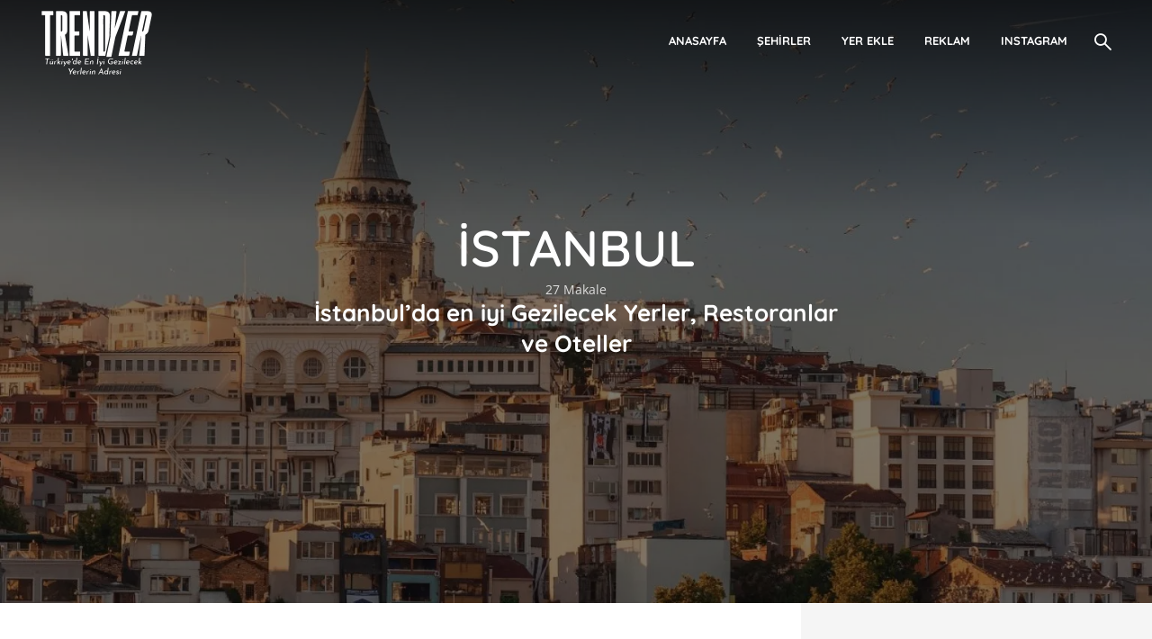

--- FILE ---
content_type: text/html; charset=UTF-8
request_url: https://trendyer.com/istanbul
body_size: 43001
content:
<!DOCTYPE html>
<html class="no-js">
<html lang="tr">
	<head><meta charset="UTF-8"><script>if(navigator.userAgent.match(/MSIE|Internet Explorer/i)||navigator.userAgent.match(/Trident\/7\..*?rv:11/i)){var href=document.location.href;if(!href.match(/[?&]nowprocket/)){if(href.indexOf("?")==-1){if(href.indexOf("#")==-1){document.location.href=href+"?nowprocket=1"}else{document.location.href=href.replace("#","?nowprocket=1#")}}else{if(href.indexOf("#")==-1){document.location.href=href+"&nowprocket=1"}else{document.location.href=href.replace("#","&nowprocket=1#")}}}}</script><script>class RocketLazyLoadScripts{constructor(){this.triggerEvents=["keydown","mousedown","mousemove","touchmove","touchstart","touchend","wheel"],this.userEventHandler=this._triggerListener.bind(this),this.touchStartHandler=this._onTouchStart.bind(this),this.touchMoveHandler=this._onTouchMove.bind(this),this.touchEndHandler=this._onTouchEnd.bind(this),this.clickHandler=this._onClick.bind(this),this.interceptedClicks=[],window.addEventListener("pageshow",(e=>{this.persisted=e.persisted})),window.addEventListener("DOMContentLoaded",(()=>{this._preconnect3rdParties()})),this.delayedScripts={normal:[],async:[],defer:[]},this.allJQueries=[]}_addUserInteractionListener(e){document.hidden?e._triggerListener():(this.triggerEvents.forEach((t=>window.addEventListener(t,e.userEventHandler,{passive:!0}))),window.addEventListener("touchstart",e.touchStartHandler,{passive:!0}),window.addEventListener("mousedown",e.touchStartHandler),document.addEventListener("visibilitychange",e.userEventHandler))}_removeUserInteractionListener(){this.triggerEvents.forEach((e=>window.removeEventListener(e,this.userEventHandler,{passive:!0}))),document.removeEventListener("visibilitychange",this.userEventHandler)}_onTouchStart(e){"HTML"!==e.target.tagName&&(window.addEventListener("touchend",this.touchEndHandler),window.addEventListener("mouseup",this.touchEndHandler),window.addEventListener("touchmove",this.touchMoveHandler,{passive:!0}),window.addEventListener("mousemove",this.touchMoveHandler),e.target.addEventListener("click",this.clickHandler),this._renameDOMAttribute(e.target,"onclick","rocket-onclick"))}_onTouchMove(e){window.removeEventListener("touchend",this.touchEndHandler),window.removeEventListener("mouseup",this.touchEndHandler),window.removeEventListener("touchmove",this.touchMoveHandler,{passive:!0}),window.removeEventListener("mousemove",this.touchMoveHandler),e.target.removeEventListener("click",this.clickHandler),this._renameDOMAttribute(e.target,"rocket-onclick","onclick")}_onTouchEnd(e){window.removeEventListener("touchend",this.touchEndHandler),window.removeEventListener("mouseup",this.touchEndHandler),window.removeEventListener("touchmove",this.touchMoveHandler,{passive:!0}),window.removeEventListener("mousemove",this.touchMoveHandler)}_onClick(e){e.target.removeEventListener("click",this.clickHandler),this._renameDOMAttribute(e.target,"rocket-onclick","onclick"),this.interceptedClicks.push(e),e.preventDefault(),e.stopPropagation(),e.stopImmediatePropagation()}_replayClicks(){window.removeEventListener("touchstart",this.touchStartHandler,{passive:!0}),window.removeEventListener("mousedown",this.touchStartHandler),this.interceptedClicks.forEach((e=>{e.target.dispatchEvent(new MouseEvent("click",{view:e.view,bubbles:!0,cancelable:!0}))}))}_renameDOMAttribute(e,t,n){e.hasAttribute&&e.hasAttribute(t)&&(event.target.setAttribute(n,event.target.getAttribute(t)),event.target.removeAttribute(t))}_triggerListener(){this._removeUserInteractionListener(this),"loading"===document.readyState?document.addEventListener("DOMContentLoaded",this._loadEverythingNow.bind(this)):this._loadEverythingNow()}_preconnect3rdParties(){let e=[];document.querySelectorAll("script[type=rocketlazyloadscript]").forEach((t=>{if(t.hasAttribute("src")){const n=new URL(t.src).origin;n!==location.origin&&e.push({src:n,crossOrigin:t.crossOrigin||"module"===t.getAttribute("data-rocket-type")})}})),e=[...new Map(e.map((e=>[JSON.stringify(e),e]))).values()],this._batchInjectResourceHints(e,"preconnect")}async _loadEverythingNow(){this.lastBreath=Date.now(),this._delayEventListeners(),this._delayJQueryReady(this),this._handleDocumentWrite(),this._registerAllDelayedScripts(),this._preloadAllScripts(),await this._loadScriptsFromList(this.delayedScripts.normal),await this._loadScriptsFromList(this.delayedScripts.defer),await this._loadScriptsFromList(this.delayedScripts.async);try{await this._triggerDOMContentLoaded(),await this._triggerWindowLoad()}catch(e){}window.dispatchEvent(new Event("rocket-allScriptsLoaded")),this._replayClicks()}_registerAllDelayedScripts(){document.querySelectorAll("script[type=rocketlazyloadscript]").forEach((e=>{e.hasAttribute("src")?e.hasAttribute("async")&&!1!==e.async?this.delayedScripts.async.push(e):e.hasAttribute("defer")&&!1!==e.defer||"module"===e.getAttribute("data-rocket-type")?this.delayedScripts.defer.push(e):this.delayedScripts.normal.push(e):this.delayedScripts.normal.push(e)}))}async _transformScript(e){return await this._littleBreath(),new Promise((t=>{const n=document.createElement("script");[...e.attributes].forEach((e=>{let t=e.nodeName;"type"!==t&&("data-rocket-type"===t&&(t="type"),n.setAttribute(t,e.nodeValue))})),e.hasAttribute("src")?(n.addEventListener("load",t),n.addEventListener("error",t)):(n.text=e.text,t());try{e.parentNode.replaceChild(n,e)}catch(e){t()}}))}async _loadScriptsFromList(e){const t=e.shift();return t?(await this._transformScript(t),this._loadScriptsFromList(e)):Promise.resolve()}_preloadAllScripts(){this._batchInjectResourceHints([...this.delayedScripts.normal,...this.delayedScripts.defer,...this.delayedScripts.async],"preload")}_batchInjectResourceHints(e,t){var n=document.createDocumentFragment();e.forEach((e=>{if(e.src){const i=document.createElement("link");i.href=e.src,i.rel=t,"preconnect"!==t&&(i.as="script"),e.getAttribute&&"module"===e.getAttribute("data-rocket-type")&&(i.crossOrigin=!0),e.crossOrigin&&(i.crossOrigin=e.crossOrigin),n.appendChild(i)}})),document.head.appendChild(n)}_delayEventListeners(){let e={};function t(t,n){!function(t){function n(n){return e[t].eventsToRewrite.indexOf(n)>=0?"rocket-"+n:n}e[t]||(e[t]={originalFunctions:{add:t.addEventListener,remove:t.removeEventListener},eventsToRewrite:[]},t.addEventListener=function(){arguments[0]=n(arguments[0]),e[t].originalFunctions.add.apply(t,arguments)},t.removeEventListener=function(){arguments[0]=n(arguments[0]),e[t].originalFunctions.remove.apply(t,arguments)})}(t),e[t].eventsToRewrite.push(n)}function n(e,t){let n=e[t];Object.defineProperty(e,t,{get:()=>n||function(){},set(i){e["rocket"+t]=n=i}})}t(document,"DOMContentLoaded"),t(window,"DOMContentLoaded"),t(window,"load"),t(window,"pageshow"),t(document,"readystatechange"),n(document,"onreadystatechange"),n(window,"onload"),n(window,"onpageshow")}_delayJQueryReady(e){let t=window.jQuery;Object.defineProperty(window,"jQuery",{get:()=>t,set(n){if(n&&n.fn&&!e.allJQueries.includes(n)){n.fn.ready=n.fn.init.prototype.ready=function(t){e.domReadyFired?t.bind(document)(n):document.addEventListener("rocket-DOMContentLoaded",(()=>t.bind(document)(n)))};const t=n.fn.on;n.fn.on=n.fn.init.prototype.on=function(){if(this[0]===window){function e(e){return e.split(" ").map((e=>"load"===e||0===e.indexOf("load.")?"rocket-jquery-load":e)).join(" ")}"string"==typeof arguments[0]||arguments[0]instanceof String?arguments[0]=e(arguments[0]):"object"==typeof arguments[0]&&Object.keys(arguments[0]).forEach((t=>{delete Object.assign(arguments[0],{[e(t)]:arguments[0][t]})[t]}))}return t.apply(this,arguments),this},e.allJQueries.push(n)}t=n}})}async _triggerDOMContentLoaded(){this.domReadyFired=!0,await this._littleBreath(),document.dispatchEvent(new Event("rocket-DOMContentLoaded")),await this._littleBreath(),window.dispatchEvent(new Event("rocket-DOMContentLoaded")),await this._littleBreath(),document.dispatchEvent(new Event("rocket-readystatechange")),await this._littleBreath(),document.rocketonreadystatechange&&document.rocketonreadystatechange()}async _triggerWindowLoad(){await this._littleBreath(),window.dispatchEvent(new Event("rocket-load")),await this._littleBreath(),window.rocketonload&&window.rocketonload(),await this._littleBreath(),this.allJQueries.forEach((e=>e(window).trigger("rocket-jquery-load"))),await this._littleBreath();const e=new Event("rocket-pageshow");e.persisted=this.persisted,window.dispatchEvent(e),await this._littleBreath(),window.rocketonpageshow&&window.rocketonpageshow({persisted:this.persisted})}_handleDocumentWrite(){const e=new Map;document.write=document.writeln=function(t){const n=document.currentScript,i=document.createRange(),r=n.parentElement;let o=e.get(n);void 0===o&&(o=n.nextSibling,e.set(n,o));const s=document.createDocumentFragment();i.setStart(s,0),s.appendChild(i.createContextualFragment(t)),r.insertBefore(s,o)}}async _littleBreath(){Date.now()-this.lastBreath>45&&(await this._requestAnimFrame(),this.lastBreath=Date.now())}async _requestAnimFrame(){return document.hidden?new Promise((e=>setTimeout(e))):new Promise((e=>requestAnimationFrame(e)))}static run(){const e=new RocketLazyLoadScripts;e._addUserInteractionListener(e)}}RocketLazyLoadScripts.run();</script>
		<link rel="canonical" href="https://trendyer.com">
		
		<meta name="viewport" content="width=device-width, initial-scale=1">
		<link rel="profile" href="http://gmpg.org/xfn/11">
	<meta name="google-site-verification" content="TaA_D456d-mOzqDeyMTkN4mxazzGmj1LLtK2C62dN7Q" />
		
		
<!-- Google tag (gtag.js) -->
<script type="rocketlazyloadscript" async src="https://www.googletagmanager.com/gtag/js?id=G-KND6F2DYVZ"></script>
<script type="rocketlazyloadscript">
  window.dataLayer = window.dataLayer || [];
  function gtag(){dataLayer.push(arguments);}
  gtag('js', new Date());

  gtag('config', 'G-KND6F2DYVZ');
</script>
		<meta name='robots' content='index, follow, max-image-preview:large, max-snippet:-1, max-video-preview:-1' />
	<style></style>
	
	<!-- This site is optimized with the Yoast SEO plugin v19.8 - https://yoast.com/wordpress/plugins/seo/ -->
	<title>İstanbul&#039;da en iyi Yerler, Restoranlar ve Oteller (2023) - Trendyer.com</title><link rel="preload" as="font" href="https://trendyer.com/wp-content/plugins/meks-flexible-shortcodes/css/font-awesome/fonts/fontawesome-webfont.woff2?v=4.6.3" crossorigin><link rel="preload" as="font" href="https://fonts.gstatic.com/s/opensans/v40/memSYaGs126MiZpBA-UvWbX2vVnXBbObj2OVZyOOSr4dVJWUgsjZ0B4uaVIGxA.woff2" crossorigin><link rel="preload" as="font" href="https://fonts.gstatic.com/s/opensans/v40/memSYaGs126MiZpBA-UvWbX2vVnXBbObj2OVZyOOSr4dVJWUgsjZ0B4gaVI.woff2" crossorigin><link rel="preload" as="font" href="https://fonts.gstatic.com/s/quicksand/v31/6xKtdSZaM9iE8KbpRA_hJVQNcOM.woff2" crossorigin><link rel="preload" as="font" href="https://fonts.gstatic.com/s/quicksand/v31/6xKtdSZaM9iE8KbpRA_hK1QN.woff2" crossorigin><link rel="preload" as="font" href="https://trendyer.com/wp-content/themes/trawell/assets/fonts/trawell-font.woff2" crossorigin><link rel="preload" as="font" href="https://trendyer.com/wp-content/themes/trawell/assets/fonts/fontawesome-webfont.woff2?v=4.7.0" crossorigin><style id="wpr-usedcss">:where(.wp-block-button__link){border-radius:9999px;box-shadow:none;padding:calc(.667em + 2px) calc(1.333em + 2px);text-decoration:none}:root :where(.wp-block-button .wp-block-button__link.is-style-outline),:root :where(.wp-block-button.is-style-outline>.wp-block-button__link){border:2px solid;padding:.667em 1.333em}:root :where(.wp-block-button .wp-block-button__link.is-style-outline:not(.has-text-color)),:root :where(.wp-block-button.is-style-outline>.wp-block-button__link:not(.has-text-color)){color:currentColor}:root :where(.wp-block-button .wp-block-button__link.is-style-outline:not(.has-background)),:root :where(.wp-block-button.is-style-outline>.wp-block-button__link:not(.has-background)){background-color:initial;background-image:none}:where(.wp-block-calendar table:not(.has-background) th){background:#ddd}:where(.wp-block-columns){margin-bottom:1.75em}:where(.wp-block-columns.has-background){padding:1.25em 2.375em}:where(.wp-block-post-comments input[type=submit]){border:none}:where(.wp-block-cover-image:not(.has-text-color)),:where(.wp-block-cover:not(.has-text-color)){color:#fff}:where(.wp-block-cover-image.is-light:not(.has-text-color)),:where(.wp-block-cover.is-light:not(.has-text-color)){color:#000}:root :where(.wp-block-cover h1:not(.has-text-color)),:root :where(.wp-block-cover h2:not(.has-text-color)),:root :where(.wp-block-cover h3:not(.has-text-color)),:root :where(.wp-block-cover h4:not(.has-text-color)),:root :where(.wp-block-cover h5:not(.has-text-color)),:root :where(.wp-block-cover h6:not(.has-text-color)),:root :where(.wp-block-cover p:not(.has-text-color)){color:inherit}:where(.wp-block-file){margin-bottom:1.5em}:where(.wp-block-file__button){border-radius:2em;display:inline-block;padding:.5em 1em}:where(.wp-block-file__button):is(a):active,:where(.wp-block-file__button):is(a):focus,:where(.wp-block-file__button):is(a):hover,:where(.wp-block-file__button):is(a):visited{box-shadow:none;color:#fff;opacity:.85;text-decoration:none}.wp-block-gallery:not(.has-nested-images){display:flex;flex-wrap:wrap;list-style-type:none;margin:0;padding:0}.wp-block-gallery:not(.has-nested-images) .blocks-gallery-item{display:flex;flex-direction:column;flex-grow:1;justify-content:center;margin:0 1em 1em 0;position:relative;width:calc(50% - 1em)}.wp-block-gallery:not(.has-nested-images) .blocks-gallery-item:nth-of-type(2n){margin-right:0}.wp-block-gallery:not(.has-nested-images) .blocks-gallery-item img{display:block;height:auto;max-width:100%;width:auto}.wp-block-gallery:not(.has-nested-images) .blocks-gallery-item figcaption{background:linear-gradient(0deg,#000000b3,#0000004d 70%,#0000);bottom:0;box-sizing:border-box;color:#fff;font-size:.8em;margin:0;max-height:100%;overflow:auto;padding:3em .77em .7em;position:absolute;text-align:center;width:100%;z-index:2}.wp-block-gallery:not(.has-nested-images) .blocks-gallery-item figcaption img{display:inline}.wp-block-gallery:not(.has-nested-images) figcaption{flex-grow:1}.wp-block-gallery:not(.has-nested-images) .blocks-gallery-item:last-child{margin-right:0}.wp-block-gallery:not(.is-cropped) .blocks-gallery-item{align-self:flex-start}:where(.wp-block-group.wp-block-group-is-layout-constrained){position:relative}:root :where(.wp-block-image.is-style-rounded img,.wp-block-image .is-style-rounded img){border-radius:9999px}:where(.wp-block-latest-comments:not([style*=line-height] .wp-block-latest-comments__comment)){line-height:1.1}:where(.wp-block-latest-comments:not([style*=line-height] .wp-block-latest-comments__comment-excerpt p)){line-height:1.8}:root :where(.wp-block-latest-posts.is-grid){padding:0}:root :where(.wp-block-latest-posts.wp-block-latest-posts__list){padding-left:0}ul{box-sizing:border-box}:root :where(ul.has-background,ol.has-background){padding:1.25em 2.375em}:where(.wp-block-navigation.has-background .wp-block-navigation-item a:not(.wp-element-button)),:where(.wp-block-navigation.has-background .wp-block-navigation-submenu a:not(.wp-element-button)){padding:.5em 1em}:where(.wp-block-navigation .wp-block-navigation__submenu-container .wp-block-navigation-item a:not(.wp-element-button)),:where(.wp-block-navigation .wp-block-navigation__submenu-container .wp-block-navigation-submenu a:not(.wp-element-button)),:where(.wp-block-navigation .wp-block-navigation__submenu-container .wp-block-navigation-submenu button.wp-block-navigation-item__content),:where(.wp-block-navigation .wp-block-navigation__submenu-container .wp-block-pages-list__item button.wp-block-navigation-item__content){padding:.5em 1em}:root :where(p.has-background){padding:1.25em 2.375em}:where(p.has-text-color:not(.has-link-color)) a{color:inherit}:where(.wp-block-post-comments-form) input:not([type=submit]),:where(.wp-block-post-comments-form) textarea{border:1px solid #949494;font-family:inherit;font-size:1em}:where(.wp-block-post-comments-form) input:where(:not([type=submit]):not([type=checkbox])),:where(.wp-block-post-comments-form) textarea{padding:calc(.667em + 2px)}:where(.wp-block-post-excerpt){margin-bottom:var(--wp--style--block-gap);margin-top:var(--wp--style--block-gap)}:where(.wp-block-preformatted.has-background){padding:1.25em 2.375em}:where(.wp-block-search__button){border:1px solid #ccc;padding:6px 10px}:where(.wp-block-search__input){font-family:inherit;font-size:inherit;font-style:inherit;font-weight:inherit;letter-spacing:inherit;line-height:inherit;text-transform:inherit}:where(.wp-block-search__button-inside .wp-block-search__inside-wrapper){border:1px solid #949494;box-sizing:border-box;padding:4px}:where(.wp-block-search__button-inside .wp-block-search__inside-wrapper) .wp-block-search__input{border:none;border-radius:0;padding:0 4px}:where(.wp-block-search__button-inside .wp-block-search__inside-wrapper) .wp-block-search__input:focus{outline:0}:where(.wp-block-search__button-inside .wp-block-search__inside-wrapper) :where(.wp-block-search__button){padding:4px 8px}:root :where(.wp-block-separator.is-style-dots){height:auto;line-height:1;text-align:center}:root :where(.wp-block-separator.is-style-dots):before{color:currentColor;content:"···";font-family:serif;font-size:1.5em;letter-spacing:2em;padding-left:2em}:root :where(.wp-block-site-logo.is-style-rounded){border-radius:9999px}:root :where(.wp-block-site-title a){color:inherit}:where(.wp-block-social-links:not(.is-style-logos-only)) .wp-social-link{background-color:#f0f0f0;color:#444}:where(.wp-block-social-links:not(.is-style-logos-only)) .wp-social-link-amazon{background-color:#f90;color:#fff}:where(.wp-block-social-links:not(.is-style-logos-only)) .wp-social-link-bandcamp{background-color:#1ea0c3;color:#fff}:where(.wp-block-social-links:not(.is-style-logos-only)) .wp-social-link-behance{background-color:#0757fe;color:#fff}:where(.wp-block-social-links:not(.is-style-logos-only)) .wp-social-link-bluesky{background-color:#0a7aff;color:#fff}:where(.wp-block-social-links:not(.is-style-logos-only)) .wp-social-link-codepen{background-color:#1e1f26;color:#fff}:where(.wp-block-social-links:not(.is-style-logos-only)) .wp-social-link-deviantart{background-color:#02e49b;color:#fff}:where(.wp-block-social-links:not(.is-style-logos-only)) .wp-social-link-dribbble{background-color:#e94c89;color:#fff}:where(.wp-block-social-links:not(.is-style-logos-only)) .wp-social-link-dropbox{background-color:#4280ff;color:#fff}:where(.wp-block-social-links:not(.is-style-logos-only)) .wp-social-link-etsy{background-color:#f45800;color:#fff}:where(.wp-block-social-links:not(.is-style-logos-only)) .wp-social-link-facebook{background-color:#1778f2;color:#fff}:where(.wp-block-social-links:not(.is-style-logos-only)) .wp-social-link-fivehundredpx{background-color:#000;color:#fff}:where(.wp-block-social-links:not(.is-style-logos-only)) .wp-social-link-flickr{background-color:#0461dd;color:#fff}:where(.wp-block-social-links:not(.is-style-logos-only)) .wp-social-link-foursquare{background-color:#e65678;color:#fff}:where(.wp-block-social-links:not(.is-style-logos-only)) .wp-social-link-github{background-color:#24292d;color:#fff}:where(.wp-block-social-links:not(.is-style-logos-only)) .wp-social-link-goodreads{background-color:#eceadd;color:#382110}:where(.wp-block-social-links:not(.is-style-logos-only)) .wp-social-link-google{background-color:#ea4434;color:#fff}:where(.wp-block-social-links:not(.is-style-logos-only)) .wp-social-link-gravatar{background-color:#1d4fc4;color:#fff}:where(.wp-block-social-links:not(.is-style-logos-only)) .wp-social-link-instagram{background-color:#f00075;color:#fff}:where(.wp-block-social-links:not(.is-style-logos-only)) .wp-social-link-lastfm{background-color:#e21b24;color:#fff}:where(.wp-block-social-links:not(.is-style-logos-only)) .wp-social-link-linkedin{background-color:#0d66c2;color:#fff}:where(.wp-block-social-links:not(.is-style-logos-only)) .wp-social-link-mastodon{background-color:#3288d4;color:#fff}:where(.wp-block-social-links:not(.is-style-logos-only)) .wp-social-link-medium{background-color:#000;color:#fff}:where(.wp-block-social-links:not(.is-style-logos-only)) .wp-social-link-meetup{background-color:#f6405f;color:#fff}:where(.wp-block-social-links:not(.is-style-logos-only)) .wp-social-link-patreon{background-color:#000;color:#fff}:where(.wp-block-social-links:not(.is-style-logos-only)) .wp-social-link-pinterest{background-color:#e60122;color:#fff}:where(.wp-block-social-links:not(.is-style-logos-only)) .wp-social-link-pocket{background-color:#ef4155;color:#fff}:where(.wp-block-social-links:not(.is-style-logos-only)) .wp-social-link-reddit{background-color:#ff4500;color:#fff}:where(.wp-block-social-links:not(.is-style-logos-only)) .wp-social-link-skype{background-color:#0478d7;color:#fff}:where(.wp-block-social-links:not(.is-style-logos-only)) .wp-social-link-snapchat{background-color:#fefc00;color:#fff;stroke:#000}:where(.wp-block-social-links:not(.is-style-logos-only)) .wp-social-link-soundcloud{background-color:#ff5600;color:#fff}:where(.wp-block-social-links:not(.is-style-logos-only)) .wp-social-link-spotify{background-color:#1bd760;color:#fff}:where(.wp-block-social-links:not(.is-style-logos-only)) .wp-social-link-telegram{background-color:#2aabee;color:#fff}:where(.wp-block-social-links:not(.is-style-logos-only)) .wp-social-link-threads{background-color:#000;color:#fff}:where(.wp-block-social-links:not(.is-style-logos-only)) .wp-social-link-tiktok{background-color:#000;color:#fff}:where(.wp-block-social-links:not(.is-style-logos-only)) .wp-social-link-tumblr{background-color:#011835;color:#fff}:where(.wp-block-social-links:not(.is-style-logos-only)) .wp-social-link-twitch{background-color:#6440a4;color:#fff}:where(.wp-block-social-links:not(.is-style-logos-only)) .wp-social-link-twitter{background-color:#1da1f2;color:#fff}:where(.wp-block-social-links:not(.is-style-logos-only)) .wp-social-link-vimeo{background-color:#1eb7ea;color:#fff}:where(.wp-block-social-links:not(.is-style-logos-only)) .wp-social-link-vk{background-color:#4680c2;color:#fff}:where(.wp-block-social-links:not(.is-style-logos-only)) .wp-social-link-wordpress{background-color:#3499cd;color:#fff}:where(.wp-block-social-links:not(.is-style-logos-only)) .wp-social-link-whatsapp{background-color:#25d366;color:#fff}:where(.wp-block-social-links:not(.is-style-logos-only)) .wp-social-link-x{background-color:#000;color:#fff}:where(.wp-block-social-links:not(.is-style-logos-only)) .wp-social-link-yelp{background-color:#d32422;color:#fff}:where(.wp-block-social-links:not(.is-style-logos-only)) .wp-social-link-youtube{background-color:red;color:#fff}:where(.wp-block-social-links.is-style-logos-only) .wp-social-link{background:0 0}:where(.wp-block-social-links.is-style-logos-only) .wp-social-link svg{height:1.25em;width:1.25em}:where(.wp-block-social-links.is-style-logos-only) .wp-social-link-amazon{color:#f90}:where(.wp-block-social-links.is-style-logos-only) .wp-social-link-bandcamp{color:#1ea0c3}:where(.wp-block-social-links.is-style-logos-only) .wp-social-link-behance{color:#0757fe}:where(.wp-block-social-links.is-style-logos-only) .wp-social-link-bluesky{color:#0a7aff}:where(.wp-block-social-links.is-style-logos-only) .wp-social-link-codepen{color:#1e1f26}:where(.wp-block-social-links.is-style-logos-only) .wp-social-link-deviantart{color:#02e49b}:where(.wp-block-social-links.is-style-logos-only) .wp-social-link-dribbble{color:#e94c89}:where(.wp-block-social-links.is-style-logos-only) .wp-social-link-dropbox{color:#4280ff}:where(.wp-block-social-links.is-style-logos-only) .wp-social-link-etsy{color:#f45800}:where(.wp-block-social-links.is-style-logos-only) .wp-social-link-facebook{color:#1778f2}:where(.wp-block-social-links.is-style-logos-only) .wp-social-link-fivehundredpx{color:#000}:where(.wp-block-social-links.is-style-logos-only) .wp-social-link-flickr{color:#0461dd}:where(.wp-block-social-links.is-style-logos-only) .wp-social-link-foursquare{color:#e65678}:where(.wp-block-social-links.is-style-logos-only) .wp-social-link-github{color:#24292d}:where(.wp-block-social-links.is-style-logos-only) .wp-social-link-goodreads{color:#382110}:where(.wp-block-social-links.is-style-logos-only) .wp-social-link-google{color:#ea4434}:where(.wp-block-social-links.is-style-logos-only) .wp-social-link-gravatar{color:#1d4fc4}:where(.wp-block-social-links.is-style-logos-only) .wp-social-link-instagram{color:#f00075}:where(.wp-block-social-links.is-style-logos-only) .wp-social-link-lastfm{color:#e21b24}:where(.wp-block-social-links.is-style-logos-only) .wp-social-link-linkedin{color:#0d66c2}:where(.wp-block-social-links.is-style-logos-only) .wp-social-link-mastodon{color:#3288d4}:where(.wp-block-social-links.is-style-logos-only) .wp-social-link-medium{color:#000}:where(.wp-block-social-links.is-style-logos-only) .wp-social-link-meetup{color:#f6405f}:where(.wp-block-social-links.is-style-logos-only) .wp-social-link-patreon{color:#000}:where(.wp-block-social-links.is-style-logos-only) .wp-social-link-pinterest{color:#e60122}:where(.wp-block-social-links.is-style-logos-only) .wp-social-link-pocket{color:#ef4155}:where(.wp-block-social-links.is-style-logos-only) .wp-social-link-reddit{color:#ff4500}:where(.wp-block-social-links.is-style-logos-only) .wp-social-link-skype{color:#0478d7}:where(.wp-block-social-links.is-style-logos-only) .wp-social-link-snapchat{color:#fff;stroke:#000}:where(.wp-block-social-links.is-style-logos-only) .wp-social-link-soundcloud{color:#ff5600}:where(.wp-block-social-links.is-style-logos-only) .wp-social-link-spotify{color:#1bd760}:where(.wp-block-social-links.is-style-logos-only) .wp-social-link-telegram{color:#2aabee}:where(.wp-block-social-links.is-style-logos-only) .wp-social-link-threads{color:#000}:where(.wp-block-social-links.is-style-logos-only) .wp-social-link-tiktok{color:#000}:where(.wp-block-social-links.is-style-logos-only) .wp-social-link-tumblr{color:#011835}:where(.wp-block-social-links.is-style-logos-only) .wp-social-link-twitch{color:#6440a4}:where(.wp-block-social-links.is-style-logos-only) .wp-social-link-twitter{color:#1da1f2}:where(.wp-block-social-links.is-style-logos-only) .wp-social-link-vimeo{color:#1eb7ea}:where(.wp-block-social-links.is-style-logos-only) .wp-social-link-vk{color:#4680c2}:where(.wp-block-social-links.is-style-logos-only) .wp-social-link-whatsapp{color:#25d366}:where(.wp-block-social-links.is-style-logos-only) .wp-social-link-wordpress{color:#3499cd}:where(.wp-block-social-links.is-style-logos-only) .wp-social-link-x{color:#000}:where(.wp-block-social-links.is-style-logos-only) .wp-social-link-yelp{color:#d32422}:where(.wp-block-social-links.is-style-logos-only) .wp-social-link-youtube{color:red}:root :where(.wp-block-social-links .wp-social-link a){padding:.25em}:root :where(.wp-block-social-links.is-style-logos-only .wp-social-link a){padding:0}:root :where(.wp-block-social-links.is-style-pill-shape .wp-social-link a){padding-left:.66667em;padding-right:.66667em}:root :where(.wp-block-tag-cloud.is-style-outline){display:flex;flex-wrap:wrap;gap:1ch}:root :where(.wp-block-tag-cloud.is-style-outline a){border:1px solid;font-size:unset!important;margin-right:0;padding:1ch 2ch;text-decoration:none!important}:where(.wp-block-term-description){margin-bottom:var(--wp--style--block-gap);margin-top:var(--wp--style--block-gap)}:where(pre.wp-block-verse){font-family:inherit}:root{--wp--preset--font-size--normal:16px;--wp--preset--font-size--huge:42px}html :where(.has-border-color){border-style:solid}html :where([style*=border-top-color]){border-top-style:solid}html :where([style*=border-right-color]){border-right-style:solid}html :where([style*=border-bottom-color]){border-bottom-style:solid}html :where([style*=border-left-color]){border-left-style:solid}html :where([style*=border-width]){border-style:solid}html :where([style*=border-top-width]){border-top-style:solid}html :where([style*=border-right-width]){border-right-style:solid}html :where([style*=border-bottom-width]){border-bottom-style:solid}html :where([style*=border-left-width]){border-left-style:solid}html :where(img[class*=wp-image-]){height:auto;max-width:100%}:where(figure){margin:0 0 1em}html :where(.is-position-sticky){--wp-admin--admin-bar--position-offset:var(--wp-admin--admin-bar--height,0px)}@media screen and (max-width:600px){html :where(.is-position-sticky){--wp-admin--admin-bar--position-offset:0px}}:root{--wp--preset--aspect-ratio--square:1;--wp--preset--aspect-ratio--4-3:4/3;--wp--preset--aspect-ratio--3-4:3/4;--wp--preset--aspect-ratio--3-2:3/2;--wp--preset--aspect-ratio--2-3:2/3;--wp--preset--aspect-ratio--16-9:16/9;--wp--preset--aspect-ratio--9-16:9/16;--wp--preset--color--black:#000000;--wp--preset--color--cyan-bluish-gray:#abb8c3;--wp--preset--color--white:#ffffff;--wp--preset--color--pale-pink:#f78da7;--wp--preset--color--vivid-red:#cf2e2e;--wp--preset--color--luminous-vivid-orange:#ff6900;--wp--preset--color--luminous-vivid-amber:#fcb900;--wp--preset--color--light-green-cyan:#7bdcb5;--wp--preset--color--vivid-green-cyan:#00d084;--wp--preset--color--pale-cyan-blue:#8ed1fc;--wp--preset--color--vivid-cyan-blue:#0693e3;--wp--preset--color--vivid-purple:#9b51e0;--wp--preset--color--trawell-acc:#689b70;--wp--preset--color--trawell-txt:#333333;--wp--preset--color--trawell-meta:#4a4a4a;--wp--preset--color--trawell-bg:#ffffff;--wp--preset--color--trawell-cat-2:#d32f2f;--wp--preset--color--trawell-cat-3:#ef6c00;--wp--preset--color--trawell-cat-4:#7cb342;--wp--preset--color--trawell-cat-5:#03a9f4;--wp--preset--color--trawell-cat-6:#ab47bc;--wp--preset--gradient--vivid-cyan-blue-to-vivid-purple:linear-gradient(135deg,rgba(6, 147, 227, 1) 0%,rgb(155, 81, 224) 100%);--wp--preset--gradient--light-green-cyan-to-vivid-green-cyan:linear-gradient(135deg,rgb(122, 220, 180) 0%,rgb(0, 208, 130) 100%);--wp--preset--gradient--luminous-vivid-amber-to-luminous-vivid-orange:linear-gradient(135deg,rgba(252, 185, 0, 1) 0%,rgba(255, 105, 0, 1) 100%);--wp--preset--gradient--luminous-vivid-orange-to-vivid-red:linear-gradient(135deg,rgba(255, 105, 0, 1) 0%,rgb(207, 46, 46) 100%);--wp--preset--gradient--very-light-gray-to-cyan-bluish-gray:linear-gradient(135deg,rgb(238, 238, 238) 0%,rgb(169, 184, 195) 100%);--wp--preset--gradient--cool-to-warm-spectrum:linear-gradient(135deg,rgb(74, 234, 220) 0%,rgb(151, 120, 209) 20%,rgb(207, 42, 186) 40%,rgb(238, 44, 130) 60%,rgb(251, 105, 98) 80%,rgb(254, 248, 76) 100%);--wp--preset--gradient--blush-light-purple:linear-gradient(135deg,rgb(255, 206, 236) 0%,rgb(152, 150, 240) 100%);--wp--preset--gradient--blush-bordeaux:linear-gradient(135deg,rgb(254, 205, 165) 0%,rgb(254, 45, 45) 50%,rgb(107, 0, 62) 100%);--wp--preset--gradient--luminous-dusk:linear-gradient(135deg,rgb(255, 203, 112) 0%,rgb(199, 81, 192) 50%,rgb(65, 88, 208) 100%);--wp--preset--gradient--pale-ocean:linear-gradient(135deg,rgb(255, 245, 203) 0%,rgb(182, 227, 212) 50%,rgb(51, 167, 181) 100%);--wp--preset--gradient--electric-grass:linear-gradient(135deg,rgb(202, 248, 128) 0%,rgb(113, 206, 126) 100%);--wp--preset--gradient--midnight:linear-gradient(135deg,rgb(2, 3, 129) 0%,rgb(40, 116, 252) 100%);--wp--preset--font-size--small:12.8px;--wp--preset--font-size--medium:20px;--wp--preset--font-size--large:24px;--wp--preset--font-size--x-large:42px;--wp--preset--font-size--normal:16px;--wp--preset--font-size--huge:32px;--wp--preset--spacing--20:0.44rem;--wp--preset--spacing--30:0.67rem;--wp--preset--spacing--40:1rem;--wp--preset--spacing--50:1.5rem;--wp--preset--spacing--60:2.25rem;--wp--preset--spacing--70:3.38rem;--wp--preset--spacing--80:5.06rem;--wp--preset--shadow--natural:6px 6px 9px rgba(0, 0, 0, .2);--wp--preset--shadow--deep:12px 12px 50px rgba(0, 0, 0, .4);--wp--preset--shadow--sharp:6px 6px 0px rgba(0, 0, 0, .2);--wp--preset--shadow--outlined:6px 6px 0px -3px rgba(255, 255, 255, 1),6px 6px rgba(0, 0, 0, 1);--wp--preset--shadow--crisp:6px 6px 0px rgba(0, 0, 0, 1)}:where(.is-layout-flex){gap:.5em}:where(.is-layout-grid){gap:.5em}:where(.wp-block-post-template.is-layout-flex){gap:1.25em}:where(.wp-block-post-template.is-layout-grid){gap:1.25em}:where(.wp-block-columns.is-layout-flex){gap:2em}:where(.wp-block-columns.is-layout-grid){gap:2em}:root :where(.wp-block-pullquote){font-size:1.5em;line-height:1.6}.ext h2{margin-top:var(--wp--style--block-gap,1.75rem)}.ext h2{margin-bottom:var(--wp--style--block-gap,1.75rem)}body{--extendify--spacing--large:var(--wp--custom--spacing--large,clamp(2em,8vw,8em));--wp--preset--font-size--ext-small:1rem;--wp--preset--font-size--ext-medium:1.125rem;--wp--preset--font-size--ext-large:clamp(1.65rem,3.5vw,2.15rem);--wp--preset--font-size--ext-x-large:clamp(3rem,6vw,4.75rem);--wp--preset--font-size--ext-xx-large:clamp(3.25rem,7.5vw,5.75rem);--wp--preset--color--black:#000;--wp--preset--color--white:#fff}.ext *{box-sizing:border-box}@font-face{font-display:swap;font-family:FontAwesome;src:url('https://trendyer.com/wp-content/plugins/meks-flexible-shortcodes/css/font-awesome/fonts/fontawesome-webfont.eot?v=4.6.3');src:url('https://trendyer.com/wp-content/plugins/meks-flexible-shortcodes/css/font-awesome/fonts/fontawesome-webfont.eot?#iefix&v=4.6.3') format('embedded-opentype'),url('https://trendyer.com/wp-content/plugins/meks-flexible-shortcodes/css/font-awesome/fonts/fontawesome-webfont.woff2?v=4.6.3') format('woff2'),url('https://trendyer.com/wp-content/plugins/meks-flexible-shortcodes/css/font-awesome/fonts/fontawesome-webfont.woff?v=4.6.3') format('woff'),url('https://trendyer.com/wp-content/plugins/meks-flexible-shortcodes/css/font-awesome/fonts/fontawesome-webfont.ttf?v=4.6.3') format('truetype'),url('https://trendyer.com/wp-content/plugins/meks-flexible-shortcodes/css/font-awesome/fonts/fontawesome-webfont.svg?v=4.6.3#fontawesomeregular') format('svg');font-weight:400;font-style:normal}.fa-plus:before{content:"\f067"}.fa-minus:before{content:"\f068"}.mks_accordion_item,.mks_toggle{margin:0;display:block;border:1px solid;border-bottom:none}.mks_accordion,.mks_toggle{border-bottom:1px solid}.mks_accordion,.mks_toggle{margin:0 0 20px}.mks_accordion_active{border-bottom:none}.mks_accordion_heading,.mks_toggle_heading{cursor:pointer;display:block;line-height:1.2em;position:relative;padding:15px 60px 15px 20px;margin:0;font-weight:400}.mks_accordion_content,.mks_toggle_content{display:none;border-top:1px solid;padding:20px}.mks_accordion_active .mks_toggle_content,.mks_toggle_active .mks_toggle_content{display:block}.mks_accordion_active .fa-minus,.mks_toggle_active .fa-minus{display:block}.mks_accordion .fa-plus,.mks_toggle .fa-plus{display:block}.mks_accordion_active .fa-plus,.mks_toggle_active .fa-plus{display:none}.mks_accordion_heading i,.mks_toggle_heading i{display:none;position:absolute;font-size:14px;line-height:20px;margin:-10px 0 0;top:50%;right:20px}.mks_tabs{display:none;overflow:hidden;padding:40px 0 0;position:relative;margin:0 0 20px}.mks_tabs_nav{position:absolute;top:0;left:0;height:41px;display:block;width:100%;z-index:1}.mks_tab_item{position:relative;display:block;padding:20px;border:1px solid}.mks_tab_nav_item{display:block;float:left;margin:0 8px 0 0;border:1px solid;border-bottom:1px solid;height:39px;line-height:39px;padding:0 20px;text-decoration:none;-webkit-box-sizing:content-box;-moz-box-sizing:content-box;-ms-box-sizing:content-box;box-sizing:content-box}.mks_tab_nav_item:hover{cursor:pointer}.mks_tabs.vertical{padding:0 0 0 19.9%}.mks_tabs.vertical .mks_tab_nav_item{width:100%;-webkit-box-sizing:border-box;-moz-box-sizing:border-box;-ms-box-sizing:border-box;box-sizing:border-box;border-bottom:1px solid;margin:0 0 -1px;min-height:39px}.mks_tabs.vertical .mks_tabs_nav{width:20%;height:100%}.mks_tabs.vertical .mks_tab_nav_item.active{border-bottom:1px solid;border-right:1px solid #fff}.mks_tabs.vertical .mks_tab_item{border-left:1px solid;min-height:200px}@media only screen and (max-width:479px){.mks_tab_nav_item{padding:0 10px}}.mks-maps{width:100%;padding-bottom:75%;height:0;overflow:hidden;background:#eee;position:relative;margin-bottom:20px}.mks-maps iframe{position:absolute;top:0;left:0;width:100%!important;height:100%!important}.mks-map-element-pos-abs{padding:15px 20px 20px}.mks-map-info-box{background:#fff;margin-bottom:20px;box-shadow:5px 5px 10px rgba(0,0,0,.1)}.mks-map-info-box .mks-map-entry-header .entry-title{margin-bottom:0}.mks-map-info-box .mks-map-entry-content{margin-top:15px}.mks-map-info-box .mks-map-entry-header+.mks-map-entry-content{margin-top:10px}.mks-map-info-box .mks-map-entry-image{height:180px;overflow:hidden;position:relative}.mks-map-info-box .mks-map-entry-image a{display:inline-block;position:relative;height:100%;width:100%}.mks-map-info-box a img{position:relative;width:100%;height:100%;object-fit:cover}.mks-map-info-box .mks-map-entry-category{margin-bottom:-5px}.mks-map-info-box .mks-map-entry-category a{font-size:11px;display:inline-block;vertical-align:top;margin-right:5px;margin-top:0}.mks-map-info-box-close{position:absolute;top:0;right:0;display:inline-block;z-index:999;text-align:center;line-height:36px;cursor:pointer;font-size:14px;font-weight:500;height:36px;width:36px;background-color:rgba(255,255,255,.8);border-radius:50%;color:#333;-webkit-transition:.2s ease-in-out;-moz-transition:.2s ease-in-out;-o-transition:.2s ease-in-out;-ms-transition:.2s ease-in-out;transition:all .2s ease-in-out;opacity:0}.mks-map-entry-image+.mks-map-info-box-close{top:10px;right:10px}.mks-map-info-box:hover .mks-map-info-box-close{opacity:1}.mks-map-x{display:block;height:100%;padding:10px;position:relative}.mks-map-x:after,.mks-map-x:before{content:'';position:absolute;width:12px;height:2px;background-color:#000;border-radius:2px;top:17px}.mks-map-x:before{-webkit-transform:rotate(45deg);-moz-transform:rotate(45deg);transform:rotate(45deg);left:12px}.mks-map-x:after{-webkit-transform:rotate(-45deg);-moz-transform:rotate(-45deg);transform:rotate(-45deg);right:12px}.mks-map-info-box-close:hover{background-color:#fff}body .leaflet-touch .leaflet-bar a:first-child{color:initial;text-decoration:initial}body .leaflet-touch .leaflet-bar a:last-child{color:initial;text-decoration:none}.leaflet-image-layer,.leaflet-layer,.leaflet-pane,.leaflet-pane>canvas,.leaflet-pane>svg,.leaflet-tile,.leaflet-tile-container,.leaflet-zoom-box{position:absolute;left:0;top:0}.leaflet-container{overflow:hidden}.leaflet-tile{-webkit-user-select:none;-moz-user-select:none;user-select:none;-webkit-user-drag:none}.leaflet-tile::selection{background:0 0}.leaflet-safari .leaflet-tile{image-rendering:-webkit-optimize-contrast}.leaflet-safari .leaflet-tile-container{width:1600px;height:1600px;-webkit-transform-origin:0 0}.leaflet-container .leaflet-tile,.leaflet-container img.leaflet-image-layer{max-width:none!important;max-height:none!important}.leaflet-container.leaflet-touch-zoom{-ms-touch-action:pan-x pan-y;touch-action:pan-x pan-y}.leaflet-container.leaflet-touch-drag{-ms-touch-action:pinch-zoom;touch-action:none;touch-action:pinch-zoom}.leaflet-container.leaflet-touch-drag.leaflet-touch-zoom{-ms-touch-action:none;touch-action:none}.leaflet-container{-webkit-tap-highlight-color:transparent}.leaflet-container a{-webkit-tap-highlight-color:rgba(51,181,229,.4)}.leaflet-tile{filter:inherit;visibility:hidden}.leaflet-tile-loaded{visibility:inherit}.leaflet-zoom-box{width:0;height:0;-moz-box-sizing:border-box;box-sizing:border-box;z-index:800}.leaflet-pane{z-index:400}.leaflet-vml-shape{width:1px;height:1px}.lvml{behavior:url(#default#VML);display:inline-block;position:absolute}.leaflet-control{position:relative;z-index:800;pointer-events:visiblePainted;pointer-events:auto}.leaflet-control{float:left;clear:both}.leaflet-fade-anim .leaflet-tile{will-change:opacity}.leaflet-fade-anim .leaflet-popup{opacity:0;-webkit-transition:opacity .2s linear;-moz-transition:opacity .2s linear;transition:opacity .2s linear}.leaflet-zoom-animated{-webkit-transform-origin:0 0;-ms-transform-origin:0 0;transform-origin:0 0}.leaflet-zoom-anim .leaflet-zoom-animated{will-change:transform}.leaflet-zoom-anim .leaflet-zoom-animated{-webkit-transition:-webkit-transform .25s cubic-bezier(0,0,.25,1);-moz-transition:-moz-transform .25s cubic-bezier(0,0,.25,1);transition:transform .25s cubic-bezier(0,0,.25,1)}.leaflet-pan-anim .leaflet-tile,.leaflet-zoom-anim .leaflet-tile{-webkit-transition:none;-moz-transition:none;transition:none}.leaflet-zoom-anim .leaflet-zoom-hide{visibility:hidden}.leaflet-interactive{cursor:pointer}.leaflet-grab{cursor:-webkit-grab;cursor:-moz-grab;cursor:grab}.leaflet-crosshair,.leaflet-crosshair .leaflet-interactive{cursor:crosshair}.leaflet-control{cursor:auto}.leaflet-dragging .leaflet-grab,.leaflet-dragging .leaflet-grab .leaflet-interactive,.leaflet-dragging .leaflet-marker-draggable{cursor:move;cursor:-webkit-grabbing;cursor:-moz-grabbing;cursor:grabbing}.leaflet-image-layer,.leaflet-pane>svg path,.leaflet-tile-container{pointer-events:none}.leaflet-image-layer.leaflet-interactive,.leaflet-pane>svg path.leaflet-interactive,svg.leaflet-image-layer.leaflet-interactive path{pointer-events:visiblePainted;pointer-events:auto}.leaflet-container{background:#ddd;outline:0}.leaflet-container a{color:#0078a8}.leaflet-container a.leaflet-active{outline:orange solid 2px}.leaflet-zoom-box{border:2px dotted #38f;background:rgba(255,255,255,.5)}.leaflet-container{font:12px/1.5 "Helvetica Neue",Arial,Helvetica,sans-serif}.leaflet-bar{box-shadow:0 1px 5px rgba(0,0,0,.65);border-radius:4px}.leaflet-bar a,.leaflet-bar a:hover{background-color:#fff;border-bottom:1px solid #ccc;width:26px;height:26px;line-height:26px;display:block;text-align:center;text-decoration:none;color:#000}.leaflet-bar a{background-position:50% 50%;background-repeat:no-repeat;display:block}.leaflet-bar a:hover{background-color:#f4f4f4}.leaflet-bar a:first-child{border-top-left-radius:4px;border-top-right-radius:4px}.leaflet-bar a:last-child{border-bottom-left-radius:4px;border-bottom-right-radius:4px;border-bottom:none}.leaflet-bar a.leaflet-disabled{cursor:default;background-color:#f4f4f4;color:#bbb}.leaflet-touch .leaflet-bar a{width:30px;height:30px;line-height:30px}.leaflet-touch .leaflet-bar a:first-child{border-top-left-radius:2px;border-top-right-radius:2px}.leaflet-touch .leaflet-bar a:last-child{border-bottom-left-radius:2px;border-bottom-right-radius:2px}.leaflet-control-layers{box-shadow:0 1px 5px rgba(0,0,0,.4);background:#fff;border-radius:5px}.leaflet-control-layers-expanded{padding:6px 10px 6px 6px;color:#333;background:#fff}.leaflet-control-layers-scrollbar{overflow-y:scroll;overflow-x:hidden;padding-right:5px}.leaflet-control-layers-selector{margin-top:2px;position:relative;top:1px}.leaflet-control-layers label{display:block}.leaflet-default-icon-path{background-image:url(https://trendyer.com/wp-content/plugins/meks-easy-maps/public/img/marker-icon.png)}.leaflet-container .leaflet-control-attribution{background:#fff;background:rgba(255,255,255,.7);margin:0}.leaflet-control-attribution{padding:0 5px;color:#333}.leaflet-control-attribution a{text-decoration:none}.leaflet-control-attribution a:hover{text-decoration:underline}.leaflet-container .leaflet-control-attribution,.leaflet-container .leaflet-control-scale{font-size:11px}.leaflet-touch .leaflet-bar,.leaflet-touch .leaflet-control-attribution,.leaflet-touch .leaflet-control-layers{box-shadow:none}.leaflet-touch .leaflet-bar,.leaflet-touch .leaflet-control-layers{border:2px solid rgba(0,0,0,.2);background-clip:padding-box}.leaflet-popup{position:absolute;text-align:center;margin-bottom:20px}.leaflet-popup-scrolled{overflow:auto;border-bottom:1px solid #ddd;border-top:1px solid #ddd}.leaflet-oldie .leaflet-control-layers,.leaflet-oldie .leaflet-control-zoom{border:1px solid #999}.leaflet-div-icon{background:#fff;border:1px solid #666}.leaflet-tooltip{position:absolute;padding:6px;background-color:#fff;border:1px solid #fff;border-radius:3px;color:#222;white-space:nowrap;-webkit-user-select:none;-moz-user-select:none;-ms-user-select:none;user-select:none;pointer-events:none;box-shadow:0 1px 3px rgba(0,0,0,.4)}.leaflet-tooltip.leaflet-clickable{cursor:pointer;pointer-events:auto}.leaflet-tooltip-bottom:before,.leaflet-tooltip-left:before,.leaflet-tooltip-right:before,.leaflet-tooltip-top:before{position:absolute;pointer-events:none;border:6px solid transparent;background:0 0;content:""}.leaflet-tooltip-bottom{margin-top:6px}.leaflet-tooltip-top{margin-top:-6px}.leaflet-tooltip-bottom:before,.leaflet-tooltip-top:before{left:50%;margin-left:-6px}.leaflet-tooltip-top:before{bottom:0;margin-bottom:-12px;border-top-color:#fff}.leaflet-tooltip-bottom:before{top:0;margin-top:-12px;margin-left:-6px;border-bottom-color:#fff}.leaflet-tooltip-left{margin-left:-6px}.leaflet-tooltip-right{margin-left:6px}.leaflet-tooltip-left:before,.leaflet-tooltip-right:before{top:50%;margin-top:-6px}.leaflet-tooltip-left:before{right:0;margin-right:-12px;border-left-color:#fff}.leaflet-tooltip-right:before{left:0;margin-left:-12px;border-right-color:#fff}.marker-cluster{background-clip:padding-box;border-radius:20px}.marker-cluster div{width:30px;height:30px;margin-left:5px;margin-top:5px;text-align:center;border-radius:15px;font:12px "Helvetica Neue",Arial,Helvetica,sans-serif}.marker-cluster span{line-height:30px}.leaflet-cluster-spider-leg{-webkit-transition:-webkit-stroke-dashoffset .3s ease-out,-webkit-stroke-opacity .3s ease-in;-moz-transition:-moz-stroke-dashoffset .3s ease-out,-moz-stroke-opacity .3s ease-in;-o-transition:-o-stroke-dashoffset .3s ease-out,-o-stroke-opacity .3s ease-in;transition:stroke-dashoffset .3s ease-out,stroke-opacity .3s ease-in}@font-face{font-display:swap;font-family:'Open Sans';font-style:normal;font-weight:400;font-stretch:100%;src:url(https://fonts.gstatic.com/s/opensans/v40/memSYaGs126MiZpBA-UvWbX2vVnXBbObj2OVZyOOSr4dVJWUgsjZ0B4uaVIGxA.woff2) format('woff2');unicode-range:U+0100-02BA,U+02BD-02C5,U+02C7-02CC,U+02CE-02D7,U+02DD-02FF,U+0304,U+0308,U+0329,U+1D00-1DBF,U+1E00-1E9F,U+1EF2-1EFF,U+2020,U+20A0-20AB,U+20AD-20C0,U+2113,U+2C60-2C7F,U+A720-A7FF}@font-face{font-display:swap;font-family:'Open Sans';font-style:normal;font-weight:400;font-stretch:100%;src:url(https://fonts.gstatic.com/s/opensans/v40/memSYaGs126MiZpBA-UvWbX2vVnXBbObj2OVZyOOSr4dVJWUgsjZ0B4gaVI.woff2) format('woff2');unicode-range:U+0000-00FF,U+0131,U+0152-0153,U+02BB-02BC,U+02C6,U+02DA,U+02DC,U+0304,U+0308,U+0329,U+2000-206F,U+20AC,U+2122,U+2191,U+2193,U+2212,U+2215,U+FEFF,U+FFFD}@font-face{font-display:swap;font-family:Quicksand;font-style:normal;font-weight:400;src:url(https://fonts.gstatic.com/s/quicksand/v31/6xKtdSZaM9iE8KbpRA_hJVQNcOM.woff2) format('woff2');unicode-range:U+0100-02BA,U+02BD-02C5,U+02C7-02CC,U+02CE-02D7,U+02DD-02FF,U+0304,U+0308,U+0329,U+1D00-1DBF,U+1E00-1E9F,U+1EF2-1EFF,U+2020,U+20A0-20AB,U+20AD-20C0,U+2113,U+2C60-2C7F,U+A720-A7FF}@font-face{font-display:swap;font-family:Quicksand;font-style:normal;font-weight:400;src:url(https://fonts.gstatic.com/s/quicksand/v31/6xKtdSZaM9iE8KbpRA_hK1QN.woff2) format('woff2');unicode-range:U+0000-00FF,U+0131,U+0152-0153,U+02BB-02BC,U+02C6,U+02DA,U+02DC,U+0304,U+0308,U+0329,U+2000-206F,U+20AC,U+2122,U+2191,U+2193,U+2212,U+2215,U+FEFF,U+FFFD}@font-face{font-display:swap;font-family:Quicksand;font-style:normal;font-weight:600;src:url(https://fonts.gstatic.com/s/quicksand/v31/6xKtdSZaM9iE8KbpRA_hJVQNcOM.woff2) format('woff2');unicode-range:U+0100-02BA,U+02BD-02C5,U+02C7-02CC,U+02CE-02D7,U+02DD-02FF,U+0304,U+0308,U+0329,U+1D00-1DBF,U+1E00-1E9F,U+1EF2-1EFF,U+2020,U+20A0-20AB,U+20AD-20C0,U+2113,U+2C60-2C7F,U+A720-A7FF}@font-face{font-display:swap;font-family:Quicksand;font-style:normal;font-weight:600;src:url(https://fonts.gstatic.com/s/quicksand/v31/6xKtdSZaM9iE8KbpRA_hK1QN.woff2) format('woff2');unicode-range:U+0000-00FF,U+0131,U+0152-0153,U+02BB-02BC,U+02C6,U+02DA,U+02DC,U+0304,U+0308,U+0329,U+2000-206F,U+20AC,U+2122,U+2191,U+2193,U+2212,U+2215,U+FEFF,U+FFFD}@font-face{font-display:swap;font-family:Quicksand;font-style:normal;font-weight:700;src:url(https://fonts.gstatic.com/s/quicksand/v31/6xKtdSZaM9iE8KbpRA_hJVQNcOM.woff2) format('woff2');unicode-range:U+0100-02BA,U+02BD-02C5,U+02C7-02CC,U+02CE-02D7,U+02DD-02FF,U+0304,U+0308,U+0329,U+1D00-1DBF,U+1E00-1E9F,U+1EF2-1EFF,U+2020,U+20A0-20AB,U+20AD-20C0,U+2113,U+2C60-2C7F,U+A720-A7FF}@font-face{font-display:swap;font-family:Quicksand;font-style:normal;font-weight:700;src:url(https://fonts.gstatic.com/s/quicksand/v31/6xKtdSZaM9iE8KbpRA_hK1QN.woff2) format('woff2');unicode-range:U+0000-00FF,U+0131,U+0152-0153,U+02BB-02BC,U+02C6,U+02DA,U+02DC,U+0304,U+0308,U+0329,U+2000-206F,U+20AC,U+2122,U+2191,U+2193,U+2212,U+2215,U+FEFF,U+FFFD}@-ms-viewport{width:device-width}html{box-sizing:border-box;-ms-overflow-style:scrollbar}*,::after,::before{box-sizing:inherit}.container,.trawell-has-sidebar .trawell-main,.trawell-pre-footer .menu,.trawell-sidebar-none .trawell-main{width:100%;padding-right:14px;padding-left:14px;margin-right:auto;margin-left:auto}.row{display:-webkit-box;display:-ms-flexbox;display:flex;-ms-flex-wrap:wrap;flex-wrap:wrap;margin-right:-15px;margin-left:-15px}.col-12,.col-lg-4,.col-md-4{position:relative;width:100%;min-height:1px;padding-right:15px;padding-left:15px}.col-12{-webkit-box-flex:0;-ms-flex:0 0 100%;flex:0 0 100%;max-width:100%}@media (min-width:730px){.col-md-4{-webkit-box-flex:0;-ms-flex:0 0 33.333333%;flex:0 0 33.333333%;max-width:33.333333%}}@media (min-width:1024px){.col-lg-4{-webkit-box-flex:0;-ms-flex:0 0 33.333333%;flex:0 0 33.333333%;max-width:33.333333%}}.d-flex{display:-webkit-box!important;display:-ms-flexbox!important;display:flex!important}.trawell-flex{display:-webkit-flex;display:flex}.justify-content-center{-webkit-justify-content:center!important;-webkit-box-pack:center!important;-ms-flex-pack:center!important;justify-content:center!important}.justify-content-between{-webkit-box-pack:justify!important;-ms-flex-pack:justify!important;justify-content:space-between!important}.align-items-center{-webkit-align-items:center!important;-webkit-box-align:center!important;-ms-flex-align:center!important;align-items:center!important}*,::after,::before{box-sizing:border-box}html{font-family:sans-serif;-webkit-text-size-adjust:100%;-ms-text-size-adjust:100%;-ms-overflow-style:scrollbar;-webkit-tap-highlight-color:transparent}article,aside,figcaption,footer,header,main,nav,section{display:block}body{margin:0}address{margin-bottom:1rem;font-style:normal;line-height:inherit}dl,ul{margin-top:0;margin-bottom:1rem}ul ul{margin-bottom:0}dt{font-weight:700}strong{font-weight:bolder}small{font-size:80%}a{text-decoration:none;background-color:transparent;-webkit-text-decoration-skip:objects}a:hover{text-decoration:none}a:not([href]):not([tabindex]){text-decoration:none}a:not([href]):not([tabindex]):focus,a:not([href]):not([tabindex]):hover{text-decoration:none}a:not([href]):not([tabindex]):focus{outline:0}code{font-family:monospace,monospace;font-size:1em}img{vertical-align:middle;border-style:none}svg:not(:root){overflow:hidden}table{border-collapse:collapse}caption{padding-top:.75rem;padding-bottom:.75rem;color:#6c757d;text-align:left;caption-side:bottom}label{display:inline-block}button{border-radius:0}button,input,optgroup,select,textarea{margin:0;font-family:inherit;font-size:inherit;line-height:inherit}button,input{overflow:visible}button,select{text-transform:none}[type=submit],button,html [type=button]{-webkit-appearance:button}[type=button]::-moz-focus-inner,[type=submit]::-moz-focus-inner,button::-moz-focus-inner{padding:0;border-style:none}input[type=checkbox],input[type=radio]{box-sizing:border-box;padding:0}textarea{overflow:auto;resize:vertical}fieldset{min-width:0;padding:0;margin:0;border:0}legend{display:block;width:100%;max-width:100%;padding:0;margin-bottom:.5rem;font-size:1.5rem;line-height:inherit;color:inherit;white-space:normal}progress{vertical-align:baseline}[type=number]::-webkit-inner-spin-button,[type=number]::-webkit-outer-spin-button{height:auto}::-webkit-file-upload-button{font:inherit;-webkit-appearance:button}template{display:none}[hidden]{display:none!important}.owl-carousel{display:none;width:100%;-webkit-tap-highlight-color:transparent;position:relative;z-index:1}.owl-carousel .owl-stage{position:relative;-ms-touch-action:pan-Y;-moz-backface-visibility:hidden}.owl-carousel .owl-stage:after{content:".";display:block;clear:both;visibility:hidden;line-height:0;height:0}.owl-carousel .owl-stage-outer{position:relative;overflow:hidden;-webkit-transform:translate3d(0,0,0)}.owl-carousel .owl-item{-webkit-backface-visibility:hidden;-moz-backface-visibility:hidden;-ms-backface-visibility:hidden;-webkit-transform:translate3d(0,0,0);-moz-transform:translate3d(0,0,0);-ms-transform:translate3d(0,0,0);transform-style:preserve-3d}.owl-carousel .owl-item{position:relative;min-height:1px;float:left;-webkit-backface-visibility:hidden;-webkit-tap-highlight-color:transparent;-webkit-touch-callout:none}.owl-carousel .owl-item img{display:block;width:100%}.owl-carousel .owl-dots.disabled,.owl-carousel .owl-nav.disabled{display:none}.owl-carousel .owl-dot,.owl-carousel .owl-nav .owl-next,.owl-carousel .owl-nav .owl-prev{cursor:pointer;cursor:hand;-webkit-user-select:none;-khtml-user-select:none;-moz-user-select:none;-ms-user-select:none;user-select:none}.owl-carousel.owl-loading{opacity:0;display:block}.owl-carousel.owl-hidden{opacity:0}.owl-carousel.owl-refresh .owl-item{visibility:hidden}.owl-carousel.owl-drag .owl-item{-webkit-user-select:none;-moz-user-select:none;-ms-user-select:none;user-select:none}.owl-carousel.owl-grab{cursor:move;cursor:grab}.owl-carousel.owl-rtl{direction:rtl}.owl-carousel.owl-rtl .owl-item{float:right}.no-js .owl-carousel{display:block}.owl-carousel .animated{animation-duration:1s;animation-fill-mode:both}.owl-carousel .owl-animated-in{z-index:0}.owl-carousel .owl-animated-out{z-index:1}.owl-height{transition:height .5s ease-in-out}.owl-carousel .owl-item .owl-lazy{opacity:0;transition:opacity .4s ease}.owl-carousel .owl-item img.owl-lazy{transform-style:preserve-3d}.owl-carousel .owl-video-play-icon{position:absolute;height:80px;width:80px;left:50%;top:50%;margin-left:-40px;margin-top:-40px;background:url(https://trendyer.com/wp-content/themes/trawell/assets/css/owl.video.play.png) no-repeat;cursor:pointer;z-index:1;-webkit-backface-visibility:hidden;transition:transform .1s ease}.owl-carousel .owl-video-play-icon:hover{-ms-transform:scale(1.3,1.3);transform:scale(1.3,1.3)}.owl-carousel .owl-video-playing .owl-video-play-icon{display:none}.owl-carousel .owl-video-frame{position:relative;z-index:1;height:100%;width:100%}.pswp__share-modal--fade-in{opacity:1}.pswp__caption{position:absolute;left:0;bottom:0;width:100%;min-height:44px}.pswp__caption small{font-size:11px;color:#bbb}.pswp__caption__center{text-align:left;max-width:420px;margin:0 auto;font-size:13px;padding:10px;line-height:20px;color:#ccc}.pswp__caption--empty{display:none}.pswp__caption--fake{visibility:hidden}.pswp__ui{-webkit-font-smoothing:auto;visibility:visible;opacity:1;z-index:1550}.pswp__top-bar{position:absolute;left:0;top:0;height:44px;width:100%}.pswp__caption,.pswp__top-bar{-webkit-backface-visibility:hidden;will-change:opacity;-webkit-transition:opacity 333ms cubic-bezier(.4,0,.22,1);transition:opacity 333ms cubic-bezier(.4,0,.22,1)}.pswp__caption,.pswp__top-bar{background-color:rgba(0,0,0,.5)}.pswp__ui--fit .pswp__caption,.pswp__ui--fit .pswp__top-bar{background-color:rgba(0,0,0,.3)}.pswp__ui--hidden .pswp__caption,.pswp__ui--hidden .pswp__top-bar{opacity:.001}.pswp__element--disabled{display:none!important}.pswp{display:none;position:absolute;width:100%;height:100%;left:0;top:0;overflow:hidden;-ms-touch-action:none;touch-action:none;z-index:9000;-webkit-text-size-adjust:100%;-webkit-backface-visibility:hidden;outline:0}.pswp *{-webkit-box-sizing:border-box;box-sizing:border-box}.pswp img{max-width:none}.pswp--animate_opacity{opacity:.001;will-change:opacity;-webkit-transition:opacity 333ms cubic-bezier(.4,0,.22,1);transition:opacity 333ms cubic-bezier(.4,0,.22,1)}.pswp--open{display:block}.pswp--zoom-allowed .pswp__img{cursor:-webkit-zoom-in;cursor:-moz-zoom-in;cursor:zoom-in}.pswp--zoomed-in .pswp__img{cursor:-webkit-grab;cursor:-moz-grab;cursor:grab}.pswp--dragging .pswp__img{cursor:-webkit-grabbing;cursor:-moz-grabbing;cursor:grabbing}.pswp__bg{position:absolute;left:0;top:0;width:100%;height:100%;background:#000;opacity:0;-webkit-transform:translateZ(0);transform:translateZ(0);-webkit-backface-visibility:hidden;will-change:opacity}.pswp__scroll-wrap{position:absolute;left:0;top:0;width:100%;height:100%;overflow:hidden}.pswp__container,.pswp__zoom-wrap{-ms-touch-action:none;touch-action:none;position:absolute;left:0;right:0;top:0;bottom:0}.pswp__container,.pswp__img{-webkit-user-select:none;-moz-user-select:none;-ms-user-select:none;user-select:none;-webkit-tap-highlight-color:transparent;-webkit-touch-callout:none}.pswp__zoom-wrap{position:absolute;width:100%;-webkit-transform-origin:left top;-ms-transform-origin:left top;transform-origin:left top;-webkit-transition:-webkit-transform 333ms cubic-bezier(.4,0,.22,1);transition:transform 333ms cubic-bezier(.4,0,.22,1)}.pswp__bg{will-change:opacity;-webkit-transition:opacity 333ms cubic-bezier(.4,0,.22,1);transition:opacity 333ms cubic-bezier(.4,0,.22,1)}.pswp--animated-in .pswp__bg,.pswp--animated-in .pswp__zoom-wrap{-webkit-transition:none;transition:none}.pswp__container,.pswp__zoom-wrap{-webkit-backface-visibility:hidden}.pswp__img{position:absolute;width:auto;height:auto;top:0;left:0}.pswp__img--placeholder{-webkit-backface-visibility:hidden}.pswp__img--placeholder--blank{background:#222}.pswp--ie .pswp__img{width:100%!important;height:auto!important;left:0;top:0}.pswp__error-msg{position:absolute;left:0;top:50%;width:100%;text-align:center;font-size:14px;line-height:16px;margin-top:-8px;color:#ccc}.pswp__error-msg a{color:#ccc;text-decoration:underline}@font-face{font-display:swap;font-family:trawell-font;src:url(https://trendyer.com/wp-content/themes/trawell/assets/fonts/trawell-font.eot);src:url(https://trendyer.com/wp-content/themes/trawell/assets/fonts/trawell-font.eot?#iefix) format("embedded-opentype"),url(https://trendyer.com/wp-content/themes/trawell/assets/fonts/trawell-font.woff2) format("woff2"),url(https://trendyer.com/wp-content/themes/trawell/assets/fonts/trawell-font.woff) format("woff"),url(https://trendyer.com/wp-content/themes/trawell/assets/fonts/trawell-font.ttf) format("truetype"),url(https://trendyer.com/wp-content/themes/trawell/assets/fonts/trawell-font.svg#trawell-font) format("svg");font-weight:400;font-style:normal}@font-face{font-display:swap;font-family:FontAwesome;src:url(https://trendyer.com/wp-content/themes/trawell/assets/fonts/fontawesome-webfont.eot?v=4.7.0);src:url(https://trendyer.com/wp-content/themes/trawell/assets/fonts/fontawesome-webfont.eot?#iefix&v=4.7.0) format('embedded-opentype'),url(https://trendyer.com/wp-content/themes/trawell/assets/fonts/fontawesome-webfont.woff2?v=4.7.0) format('woff2'),url(https://trendyer.com/wp-content/themes/trawell/assets/fonts/fontawesome-webfont.woff?v=4.7.0) format('woff'),url(https://trendyer.com/wp-content/themes/trawell/assets/fonts/fontawesome-webfont.ttf?v=4.7.0) format('truetype'),url(https://trendyer.com/wp-content/themes/trawell/assets/fonts/fontawesome-webfont.svg?v=4.7.0#fontawesomeregular) format('svg');font-weight:400;font-style:normal}.fa{display:inline-block;font:14px/1 FontAwesome;font-size:inherit;text-rendering:auto;-webkit-font-smoothing:antialiased;-moz-osx-font-smoothing:grayscale}.o-angle-down-1::before,.o-angle-left-1::before,.o-angle-right-1::before,.o-exit-1::before,.o-menu-1::before,.o-search-1::before{display:inline-block;font-family:trawell-font;font-style:normal;font-weight:400;font-variant:normal;line-height:1;text-decoration:inherit;text-rendering:optimizeLegibility;text-transform:none;-moz-osx-font-smoothing:grayscale;-webkit-font-smoothing:antialiased;font-smoothing:antialiased}.o-angle-down-1::before{content:"\1097b"}.o-angle-left-1::before{content:"\1097c"}.o-angle-right-1::before{content:"\1097d"}.o-menu-1::before{content:"\109ba"}.o-search-1::before{content:"\109a7"}.o-exit-1::before{content:"\109b9"}html{font-size:62.5%}body{line-height:1.75}html,html a{-webkit-font-smoothing:antialiased}.h1,.h2,.h6,h1,h2,h3,h4,h5,h6{margin-top:0;margin-bottom:25px}.h1,h1{line-height:1.23}.h2,h2{line-height:1.31}h3{line-height:1.3}h4{line-height:1.25}h5{line-height:1.3}.h6,h6{line-height:1.3}.display{line-height:1.25}table+h1,table+h2,table+h3,table+h4,table+h5,table+h6,ul+h1,ul+h2,ul+h3,ul+h4,ul+h5,ul+h6{margin-top:50px}table,ul{margin-top:0;margin-bottom:2.5rem}ul{list-style:none;padding-left:20px}.entry-title{-ms-word-wrap:break-word;word-wrap:break-word}strong{font-weight:700}a:active,a:focus,a:hover{text-decoration:none;outline:0}table{table-layout:fixed;width:100%}tbody tr{border-bottom:1px solid rgba(0,0,0,.1)}table a{font-weight:400}.text-center{text-align:center}code{word-wrap:break-word}.trawell-slot-l,.trawell-slot-r{-webkit-box-align:center;-webkit-align-items:center;-ms-flex-align:center;align-items:center;display:-webkit-box;display:-webkit-flex;display:-ms-flexbox;display:flex;-webkit-box-pack:justify;-webkit-justify-content:space-between;-ms-flex-pack:justify;justify-content:space-between}.trawell-header{position:relative;z-index:21}.trawell-header .container{position:relative}.trawell-header+.container{padding-top:50px}.trawell-header-shadow .trawell-header{-webkit-box-shadow:0 5px 10px 0 rgba(0,0,0,.1);box-shadow:0 5px 10px 0 rgba(0,0,0,.1)}.trawell-header-indent #trawell-header{background:0 0}.trawell-header-indent .trawell-cover.trawell-cover-slider .owl-stage-outer .trawell-cover-item:before,.trawell-header-indent .trawell-cover:before{content:"";height:250px;opacity:.7;width:100%;z-index:5;position:relative;background:-webkit-gradient(linear,left bottom,left top,from(rgba(0,0,0,0)),to(#000));background:-webkit-linear-gradient(bottom,rgba(0,0,0,0) 0,#000 100%);background:-o-linear-gradient(bottom,rgba(0,0,0,0) 0,#000 100%);background:linear-gradient(0deg,rgba(0,0,0,0) 0,#000 100%);display:block;position:absolute;top:0;left:0;pointer-events:none;-webkit-backface-visibility:hidden}.trawell-header-shadow.trawell-header-indent #trawell-header{-webkit-box-shadow:none;box-shadow:none}.trawell-site-branding .site-title{margin-bottom:0;line-height:0;display:inline-block}.trawell-header nav+ul{margin-left:15px}.site-description{display:block;font-weight:400;font-size:1.2rem;line-height:1.2}.trawell-slot-l .trawell-site-branding+nav{margin-left:15px}.trawell-slot-r .menu-main li:last-child{margin-right:0}.trawell-slot-r .trawell-actions{margin-right:-11px}.trawell-slot-r .trawell-actions .active>.sub-menu,.trawell-slot-r ul.trawell-actions li ul.trawell-rev{right:11px}.trawell-header .trawell-slot-r .menu-main>li:last-child>ul.trawell-rev{right:-4px}.trawell-header-sticky .site-title img{max-height:60px}body .trawell-header-sticky{position:fixed;opacity:0;padding:0;z-index:-1;-webkit-transform:translateY(-150px);-ms-transform:translateY(-150px);transform:translateY(-150px);top:0;left:0;width:100%;-webkit-transition:.15s ease-in-out;-o-transition:.15s ease-in-out;transition:all .15s ease-in-out;will-change:transform;-webkit-backface-visibility:hidden}.trawell-header-sticky.active{opacity:1;-webkit-transform:translateY(0);-ms-transform:translateY(0);transform:translateY(0);z-index:1001}.entry-category a,.entry-meta a,.fn a,.item-overlay .entry-meta a,.mks-map-entry-header .entry-title a,.trawell-button,.trawell-header a,.trawell-item .entry-title a,.trawell-pagination a,.widget a,[type=submit],button,input[type=submit]{-webkit-transition:.15s ease-in-out;-moz-transition:.15s ease-in-out;-ms-transition:.15s ease-in-out;-o-transition:.15s ease-in-out;transition:all .15s ease-in-out}.blocks-gallery-item:hover a img,.gallery-item:hover img,.meks-instagram-widget a:hover img,.trawell-item a.entry-image:hover img,.trawell-item.item-overlay:hover a.entry-image img{-webkit-transform:scale(1.1);-moz-transform:scale(1.1);-o-transform:scale(1.1);-ms-transform:scale(1.1)}.meks-instagram-widget a,.trawell-item .entry-image{overflow:hidden}.blocks-gallery-item a img,.gallery-item img,.meks-instagram-widget a img,.trawell-item a.entry-image img{-webkit-transition:-webkit-transform .45s;transition:-webkit-transform .45s;-o-transition:transform .45s;transition:transform .45s;transition:transform .45s,-webkit-transform .45s;will-change:transform;-webkit-backface-visibility:hidden;-webkit-transform:translate3d(0,0,0)}::-webkit-input-placeholder{color:rgba(0,0,0,.2)}::-moz-placeholder{color:rgba(0,0,0,.2)}.trawell-actions-button i{font-size:2rem}iframe{max-width:100%}.trawell-sections{width:100%}.trawell-main{margin-top:30px}.trawell-main{display:-webkit-box;display:-webkit-flex;display:-ms-flexbox;display:flex;-webkit-box-pack:center;-webkit-justify-content:center;-ms-flex-pack:center;justify-content:center}.trawell-has-sidebar .trawell-main{-webkit-box-pack:center;-webkit-justify-content:center;-ms-flex-pack:center;justify-content:center}.trawell-has-sidebar .trawell-section>.container{padding:0}.trawell-has-sidebar .trawell-sections{-webkit-box-flex:1;-webkit-flex:1;-ms-flex:1;flex:1;min-width:0;max-width:800px}.trawell-sidebar-none .trawell-main>.trawell-sections>.trawell-section>.container{padding:0}.trawell-section{margin-bottom:50px}.trawell-section[class*=trawell-layout-]{margin-bottom:25px}.trawell-section[class*=trawell-layout-]:last-child{margin-bottom:25px}.archive-heading input[type=text]{max-width:280px;height:40px;margin-right:10px}.archive-heading button[type=submit]{margin-top:0}.archive-title+form{margin-top:25px;display:-webkit-box;display:-webkit-flex;display:-ms-flexbox;display:flex;-webkit-box-align:center;-webkit-align-items:center;-ms-flex-align:center;align-items:center;-webkit-box-pack:center;-webkit-justify-content:center;-ms-flex-pack:center;justify-content:center}.archive-heading{margin:0 auto 30px;text-align:center;position:relative;z-index:20}.entry-meta{line-height:1.3}.entry-meta{font-size:1.4rem}.trawell-item .entry-meta{font-size:1.3rem}.element-pos-center{position:absolute;z-index:5;top:0;left:0;height:100%;width:100%;display:-webkit-box;display:-webkit-flex;display:-ms-flexbox;display:flex;-webkit-box-orient:vertical;-webkit-box-direction:normal;-webkit-flex-direction:column;-ms-flex-direction:column;flex-direction:column;-webkit-box-align:center;-webkit-align-items:center;-ms-flex-align:center;align-items:center;-webkit-box-pack:center;-webkit-justify-content:center;-ms-flex-pack:center;justify-content:center;pointer-events:none}.item-overlay .element-pos-center{pointer-events:none}.item-overlay .element-pos-center .entry-category,.item-overlay .element-pos-center .entry-meta{pointer-events:auto}.entry-header .entry-meta span{height:30px}.entry-meta span+span{margin:0 0 0 15px}.entry-meta span+span:before{content:"";width:1px;height:17px;display:inline-block;background:rgba(255,255,255,.3);vertical-align:middle;margin-right:15px;margin-top:-1px}.item-overlay .entry-meta span+span:before{background:rgba(255,255,255,.3)}.trawell-item .entry-meta span+span{margin:0 0 0 10px}.trawell-item .entry-meta span+span:before{margin-right:10px}.entry-category{pointer-events:none;line-height:1;margin-top:-5px;font-size:0}.entry-category a,.entry-category span{color:#fff;font-size:1.4rem;line-height:30px;padding:0 20px;-webkit-border-radius:15px;border-radius:15px;text-transform:uppercase;pointer-events:auto;display:inline-block;vertical-align:middle;margin-top:5px;margin-right:5px}.entry-category a+a{margin-right:5px}.item-overlay .entry-category a:only-of-type{margin-right:0}.pill-medium a,.pill-medium span{font-size:1.1rem;line-height:26px;padding:0 15px}.entry-category span{width:32px;text-align:center;padding:0}.pill-medium span{width:26px;padding:0;text-align:center}.entry-title a{display:block}.entry-category+.entry-meta,.entry-category+.entry-title,.entry-category+.entry-title.trawell-entry{margin-top:10px}.entry-title+.entry-meta{margin-top:10px}.trawell-numbers{margin:0;padding:0;display:-webkit-box;display:-webkit-flex;display:-ms-flexbox;display:flex;-webkit-flex-wrap:nowrap;-ms-flex-wrap:nowrap;flex-wrap:nowrap;-webkit-box-align:center;-webkit-align-items:center;-ms-flex-align:center;align-items:center;-webkit-box-pack:justify;-webkit-justify-content:space-between;-ms-flex-pack:justify;justify-content:space-between}.trawell-numbers .menu li{-webkit-box-flex:1;-webkit-flex:1 1 auto;-ms-flex:1 1 auto;flex:1 1 auto}.trawell-numbers li{display:-webkit-inline-box;display:-webkit-inline-flex;display:-ms-inline-flexbox;display:inline-flex;-webkit-box-align:center;-webkit-align-items:center;-ms-flex-align:center;align-items:center}.trawell-lock{overflow:hidden!important;overflow-y:hidden!important;padding-right:17px;-webkit-overflow-scrolling:none}.trawell-actions .trawell-hamburger-action{display:none}.trawell-body-overlay{width:100%;height:100%;position:fixed;top:0;right:0;bottom:0;left:0;z-index:9998;background:#000;background:rgba(0,0,0,.5);display:block;opacity:0;visibility:hidden;pointer-events:none;-webkit-transition:opacity .25s ease-in-out;-moz-transition:opacity .25s ease-in-out;-ms-transition:opacity .25s ease-in-out;-o-transition:opacity .25s ease-in-out;transition:opacity .25s ease-in-out}.trawell-sidebar-action-open .trawell-body-overlay{opacity:1;visibility:visible;pointer-events:auto}.display-2{font-size:8rem;font-weight:700;line-height:1.2}.trawell-has-sidebar .display-2{font-size:5rem}.trawell-header-indent #trawell-header,.trawell-header-indent #trawell-header .menu-main>li>a,.trawell-header-indent #trawell-header .trawell-actions>li>span,.trawell-header-indent #trawell-header .trawell-site-branding a,body .item-overlay,body .item-overlay a{color:#fff}body .trawell-cover h1,body .trawell-cover h2,body .trawell-cover h3,body .trawell-cover h4,body .trawell-cover h5,body .trawell-cover h6{color:#fff}body .item-overlay .entry-meta,body .item-overlay .entry-meta a{color:rgba(255,255,255,.8)}body .item-overlay .entry-meta a:hover,body .trawell-item.item-overlay .entry-title a:hover{color:#fff}#wpstats{display:none}.pswp__caption__center{text-align:center}.trawell-parallax .trawell-cover-item{-webkit-background-size:cover;background-size:cover;background-attachment:fixed;background-position:50%;background-repeat:no-repeat}.trawell-parallax .trawell-cover-item .entry-image img{display:none}.trawell-cover{position:relative}.trawell-cover .entry-image img{width:100%;height:100%;-o-object-fit:cover;object-fit:cover;position:absolute;z-index:1;left:0;top:0}.trawell-cover .mks-maps{width:100%;height:100%;padding-bottom:0}.trawell-cover-gallery{height:auto!important}.trawell-cover-gallery .owl-carousel .owl-stage-outer{overflow:visible}.owl-carousel{display:none}.owl-carousel.owl-loaded{display:block}.trawell-cover.trawell-cover-gallery .wp-block-gallery img{position:relative}.trawell-cover.trawell-cover-gallery .blocks-gallery-item,.trawell-cover.trawell-cover-gallery .gallery-item{max-width:100%;width:100%;padding:0;margin:0;overflow:hidden}.wp-block-gallery.owl-carousel .blocks-gallery-item{padding:0}.trawell-cover .owl-nav,.trawell-pre-footer .owl-nav{position:absolute;top:50%;margin-top:-25px;z-index:2;width:100%;pointer-events:none}.trawell-cover .owl-nav i,.trawell-pre-footer .owl-nav i{pointer-events:auto;font-size:3rem;color:#333;position:absolute;z-index:1;height:100%;width:100%;left:0;top:0;-webkit-border-radius:50%;border-radius:50%}.trawell-cover .owl-nav .owl-next,.trawell-cover .owl-nav .owl-prev,.trawell-pre-footer .owl-nav .owl-next,.trawell-pre-footer .owl-nav .owl-prev{height:50px;width:50px;line-height:50px;-webkit-border-radius:50%;border-radius:50%;display:block;text-align:center;position:absolute;opacity:0;top:0;will-change:opacity;-webkit-transition:opacity .3s ease-in-out;-o-transition:opacity .3s ease-in-out;transition:opacity .3s ease-in-out;-webkit-transform:scale(1);-ms-transform:scale(1);transform:scale(1);-webkit-transform:translateZ(0);transform:translateZ(0);-webkit-backface-visibility:hidden;backface-visibility:hidden;font-family:FontAwesome}.trawell-cover .owl-nav .owl-next:before,.trawell-cover .owl-nav .owl-prev:before,.trawell-pre-footer .owl-nav .owl-next:before,.trawell-pre-footer .owl-nav .owl-prev:before{content:"";background-color:#fff;position:absolute;top:0;left:0;width:100%;height:100%;-webkit-border-radius:50%;border-radius:50%;-webkit-transform:translateZ(0);transform:translateZ(0);-webkit-backface-visibility:hidden;backface-visibility:hidden;-webkit-box-shadow:0 0 0 0 #fff,0 3px 3px rgba(0,0,0,.3);box-shadow:0 0 0 0 #fff,0 3px 3px rgba(0,0,0,.3);-webkit-transition:.2s ease-in-out;-o-transition:.2s ease-in-out;transition:all .2s ease-in-out}.trawell-cover .owl-nav .owl-next:hover:before,.trawell-cover .owl-nav .owl-prev:hover:before,.trawell-pre-footer .owl-nav .owl-next:hover:before,.trawell-pre-footer .owl-nav .owl-prev:hover:before{-webkit-box-shadow:0 0 0 4px #fff,0 3px 3px 4px rgba(0,0,0,.3);box-shadow:0 0 0 4px #fff,0 3px 3px 4px rgba(0,0,0,.3)}.trawell-cover .owl-nav .owl-next:hover,.trawell-cover .owl-nav .owl-prev:hover,.trawell-pre-footer .owl-nav .owl-next:hover,.trawell-pre-footer .owl-nav .owl-prev:hover{-webkit-transform:scale(1);-ms-transform:scale(1);transform:scale(1)}.trawell-cover .owl-nav .owl-prev,.trawell-pre-footer .owl-nav .owl-prev{left:-25px}.trawell-cover .owl-nav .owl-prev i:before,.trawell-pre-footer .owl-nav .owl-prev i:before{margin-right:3px}.trawell-cover .owl-nav .owl-next,.trawell-pre-footer .owl-nav .owl-next{right:-25px}.trawell-cover .owl-nav .owl-next i:before,.trawell-pre-footer .owl-nav .owl-next i:before{margin-left:3px}.trawell-cover:hover .owl-nav .owl-next,.trawell-cover:hover .owl-nav .owl-prev{opacity:1}.trawell-cover-slider .owl-nav{max-width:1200px;left:50%;margin-left:-600px}.trawell-cover .archive-title,.trawell-cover .entry-title{color:#fff}.archive-title{margin-bottom:0;line-height:1}.archive-title+.entry-meta{margin-top:10px;display:block}.trawell-cover-item{position:relative}.trawell-cover-video-item{position:absolute;z-index:0;bottom:0}.trawell-cover-video-item{display:block;overflow:hidden;position:absolute;z-index:2;max-width:100%;height:100%;width:100%;top:0;left:0}.trawell-cover-video-item video{visibility:visible;position:absolute;bottom:0;left:0;z-index:2;-webkit-backface-visibility:hidden;backface-visibility:hidden}.trawell-cover-video-item video{position:absolute;left:50%;top:50%;-webkit-transform:translate(-50%,-50%);-ms-transform:translate(-50%,-50%);transform:translate(-50%,-50%)}.trawell-cover iframe{display:block}.trawell-cover{overflow:hidden}.trawell-animation-kenburns-start .trawell-cover .entry-image img{-webkit-animation:40s infinite kenburns;animation:40s infinite kenburns}@-webkit-keyframes kenburns{0%{-webkit-transform:scale(1.2);transform:scale(1.2)}50%{-webkit-transform:scale(1);transform:scale(1)}100%{-webkit-transform:scale(1.2);transform:scale(1.2)}}@keyframes kenburns{0%{-webkit-transform:scale(1.2);transform:scale(1.2)}50%{-webkit-transform:scale(1);transform:scale(1)}100%{-webkit-transform:scale(1.2);transform:scale(1.2)}}.trawell-cover.trawell-cover-slider:before{display:none}body .trawell-cover .wp-block-gallery .blocks-gallery-item{width:100%}.trawell-cover-gallery .wp-block-gallery.owl-carousel .owl-stage{display:-webkit-box;display:-webkit-flex;display:-ms-flexbox;display:flex}.trawell-cover-gallery .wp-block-gallery .blocks-gallery-item{height:100%}.trawell-cover-gallery .wp-block-gallery .owl-item img{height:100%;-o-object-fit:cover;object-fit:cover}.entry-image{display:block}.trawell-item .entry-title{margin-bottom:0}.trawell-item .entry-image{height:100%}.trawell-item a.entry-image img{width:100%;position:relative;top:0;left:0;height:100%;-o-object-fit:cover;object-fit:cover}.item-overlay{position:relative}.item-overlay,.item-overlay a{color:#fff}.item-overlay .entry-meta,.item-overlay .entry-meta a{color:rgba(255,255,255,.8)}.item-overlay .entry-meta a:hover{color:#fff}.item-overlay .entry-image:after{position:absolute;top:0;left:0;width:100%;height:100%;content:"";display:block;z-index:2;-webkit-backface-visibility:hidden;backface-visibility:hidden;-webkit-tap-highlight-color:transparent;-webkit-touch-callout:none}.trawell-cover-item .entry-header{-webkit-backface-visibility:hidden;-webkit-tap-highlight-color:transparent;-webkit-touch-callout:none}.item-overlay .entry-category span{background:#fff;color:#333}.item-overlay .entry-image:after,.trawell-cover-item,.trawell-cover-item .entry-category,.trawell-cover-item .entry-header,.trawell-cover-item .entry-image,.trawell-cover-item .entry-meta,.trawell-cover-item .entry-meta a,.trawell-cover-item .entry-title,.trawell-cover-item .entry-title a{backface-visibility:hidden;-webkit-backface-visibility:hidden}.trawell-item .trawell-entry{margin:0 auto}.trawell-section .trawell-item{margin-bottom:40px}.trawell-has-sidebar .trawell-layout-c1 .trawell-entry{max-width:500px}.trawell-item.cat-item:after{content:"";width:100%;height:6px;display:block;position:absolute;bottom:-6px;left:0;z-index:10;will-change:height;-webkit-transition:height .15s ease-in-out;-moz-transition:height .15s ease-in-out;-ms-transition:height .15s ease-in-out;-o-transition:height .15s ease-in-out;transition:height .15s ease-in-out}.trawell-item.cat-item:hover:after{height:12px}.trawell-entry{max-width:600px;width:100%}.trawell-entry.trawell-section{-webkit-box-flex:1;-webkit-flex:1;-ms-flex:1;flex:1;min-width:0}.trawell-sidebar-mini{-webkit-box-flex:0;-webkit-flex:0 0 130px;-ms-flex:0 0 130px;flex:0 0 130px;margin-right:30px;margin-top:0;padding-top:0}.trawell-sidebar{display:none;-webkit-box-flex:0;-webkit-flex:0 0 330px;-ms-flex:0 0 330px;flex:0 0 330px;margin-left:30px;padding-left:30px;background:rgba(0,0,0,.1);-webkit-box-shadow:330px 0 0 rgba(0,0,0,.1),680px 0 0 rgba(0,0,0,.1),1030px 0 0 rgba(0,0,0,.1),1380px 0 0 rgba(0,0,0,.1),1730px 0 0 rgba(0,0,0,.1),2080px 0 0 rgba(0,0,0,.1),2430px 0 0 rgba(0,0,0,.1),2780px 0 0 rgba(0,0,0,.1),3130px 0 0 rgba(0,0,0,.1),3480px 0 0 rgba(0,0,0,.1);box-shadow:330px 0 0 rgba(0,0,0,.1),680px 0 0 rgba(0,0,0,.1),1030px 0 0 rgba(0,0,0,.1),1380px 0 0 rgba(0,0,0,.1),1730px 0 0 rgba(0,0,0,.1),2080px 0 0 rgba(0,0,0,.1),2430px 0 0 rgba(0,0,0,.1),2780px 0 0 rgba(0,0,0,.1),3130px 0 0 rgba(0,0,0,.1),3480px 0 0 rgba(0,0,0,.1);margin-top:-30px;padding-top:30px;max-width:330px;width:330px;-webkit-overflow-scrolling:touch}.trawell-sidebar-sticky{margin-bottom:0}.menu-main,.trawell-actions{list-style:none;margin:0;padding:0}.menu-main li,.trawell-actions li{position:relative}.menu-main>li,.trawell-actions>li{display:inline-block;vertical-align:top}.menu-main ul:not(.trawell-soc-menu),.trawell-actions ul:not(.trawell-soc-menu){display:none;opacity:0;position:absolute;top:100%;left:0;z-index:1000;width:250px;-webkit-border-radius:3px;border-radius:3px;-webkit-box-shadow:0 5px 15px 0 rgba(0,0,0,.25);box-shadow:0 5px 15px 0 rgba(0,0,0,.25);-webkit-transform:translateY(10px);-ms-transform:translateY(10px);transform:translateY(10px)}.menu-main ul:not(.trawell-soc-menu) li,.trawell-actions ul:not(.trawell-soc-menu) li{display:block}.menu-main ul:not(.trawell-soc-menu) li a,.trawell-actions ul:not(.trawell-soc-menu) li a{display:block;padding:0 28px 10px;text-align:left}.menu-main ul:not(.trawell-soc-menu) li:last-child>a,.trawell-actions ul:not(.trawell-soc-menu) li:last-child>a{padding-bottom:0}.menu-main>li ul>li:hover>ul,.menu-main>li:hover>ul{display:block;-webkit-animation:.2s ease-out fadeInFromNone;animation:.2s ease-out fadeInFromNone;-webkit-animation-fill-mode:forwards;animation-fill-mode:forwards}.menu-main>li ul:not(.trawell-soc-menu) ul{left:100%;top:-25px}.menu-main>li{margin:0 15px;padding:0}.menu-main>li>a{padding:15px 0;display:block}.menu-main ul{padding:25px 0}.menu-main>li.menu-item-has-children>a:after{content:"\1097b";font-family:trawell-font;margin:0 0 0 7px}.menu-main .sub-menu .menu-item-has-children>a:after{content:"\1097d";font-family:trawell-font;float:right;margin:0 0 0 7px}@-webkit-keyframes fadeInFromNone{0%{display:none;opacity:0}1%{display:block;opacity:0}100%{display:block;opacity:1;-webkit-transform:translateY(0);transform:translateY(0)}}@-moz-keyframes fadeInFromNone{0%{display:none;opacity:0}1%{display:block;opacity:0}100%{display:block;opacity:1;transform:translateY(0)}}@-o-keyframes fadeInFromNone{0%{display:none;opacity:0}1%{display:block;opacity:0}100%{display:block;opacity:1;transform:translateY(0)}}@keyframes fadeInFromNone{0%{display:none;opacity:0}1%{display:block;opacity:0}100%{display:block;opacity:1;-webkit-transform:translateY(0);transform:translateY(0)}}.trawell-actions>li>a,.trawell-actions>li>span{padding:11px 0;display:block;-webkit-user-select:none;-moz-user-select:none;-ms-user-select:none;user-select:none;height:54px;width:50px;text-align:center;-webkit-border-radius:3px 3px 0 0;border-radius:3px 3px 0 0}.trawell-actions-button>span{cursor:pointer}.trawell-actions .sub-menu{width:280px;padding:25px}.trawell-actions input[type=text]{height:40px;font-size:1.4rem}.trawell-actions button{padding:10px 15px 9px;font-size:1.2rem;margin-top:7px;width:100%}.trawell-actions .active .sub-menu{display:block;-webkit-animation:.2s ease-out fadeInFromNone;animation:.2s ease-out fadeInFromNone;-webkit-animation-fill-mode:forwards;animation-fill-mode:forwards}.trawell-actions .active>.sub-menu{opacity:1;right:0;left:auto;padding:20px}.trawell-action-close span,.trawell-hamburger span{text-transform:uppercase;font-size:1.3rem;vertical-align:3px;display:inline-block;margin-right:4px;font-weight:700}.trawell-action-close{display:none;line-height:1;position:absolute;right:20px;top:7px;padding:10px;cursor:pointer}.trawell-action-close i{font-size:2rem}.trawell-header li ul.trawell-rev{left:auto!important;right:0}.trawell-header li .sub-menu ul.trawell-rev{left:auto!important;right:100%}.alignnone{clear:both;display:block;margin:0 auto 25px;max-width:100%}.blocks-gallery-item,.gallery-item{display:inline-block;padding:0 1px 1px 0;text-align:center;vertical-align:top;width:100%;margin:0;position:relative}.blocks-gallery-item a,.blocks-gallery-item a:hover,.blocks-gallery-item:focus,.gallery-item a,.gallery-item a:focus,.gallery-item a:hover{-webkit-box-shadow:none;box-shadow:none;background:0 0;display:inline-block;max-width:100%;height:100%;overflow:hidden}.blocks-gallery-item a img,.gallery-item a img{display:block;-webkit-backface-visibility:hidden;backface-visibility:hidden}.trawell-cover-gallery .blocks-gallery-item a,.trawell-cover-gallery .gallery-item a{display:block}input[type=email],input[type=number],input[type=text],input[type=url],select,textarea{border:1px solid rgba(0,0,0,.1);padding:5px 10px;outline:0;line-height:1;width:100%;font-size:100%;margin:0;height:36px;vertical-align:baseline;-webkit-border-radius:3px;border-radius:3px;background:0 0}textarea{height:150px;display:block;padding:10px;line-height:1.6}form label{font-size:1.4rem;line-height:1.3;display:block;margin-bottom:10px}select{width:100%}select option{display:block}button{outline:0}.error{color:#fff;background:#e74c3c}.success{color:#fff;background:#27ae60}.error,.success{display:block;float:left;width:100%;margin:0;padding:10px 20px;-webkit-border-radius:2px;border-radius:2px}input::-webkit-input-placeholder{line-height:normal!important}.trawell-sidebar .widget{padding:25px;border-bottom:1px solid rgba(0,0,0,.2);margin-bottom:30px}.trawell-sidebar .widget:last-child{margin-bottom:0}.trawell-sidebar .widget-title{margin-bottom:20px}.widget ul{margin:0;padding:0}.widget ul li{margin-bottom:7px;position:relative}.widget ul li:last-child{margin-bottom:0}.trawell-sidebar .widget.widget-no-padding{padding:0;background:0 0;border:none}.trawell-sidebar .widget.widget-no-padding .widget-title{border-bottom:none;padding-bottom:0}.tagcloud{font-size:0}.tagcloud a{display:inline-block;border:1px solid rgba(0,0,0,.15);font-size:1.1rem!important;font-weight:400;line-height:26px!important;-webkit-border-radius:3px;border-radius:3px;text-transform:uppercase;padding:0 10px;height:26px;margin-bottom:5px;margin-right:5px}.widget .sub-menu{display:none;margin:10px 0 10px 10px}.widget .cat-parent .trawell-accordion-nav,.widget .menu-item-has-children .trawell-accordion-nav,.widget .page_item_has_children .trawell-accordion-nav{position:absolute;right:-10px;height:28px;width:32px;cursor:pointer;display:block;font-size:2rem;top:-3px;text-align:center;line-height:28px;-webkit-transition:.15s;-moz-transition:.15s;-ms-transition:.15s;-o-transition:.15s;transition:all .15s ease}.active>.trawell-accordion-nav{-webkit-transform:rotate(180deg);-ms-transform:rotate(180deg);transform:rotate(180deg)}.cat-item{position:relative}.widget select{font-size:inherit}.meks-instagram-widget div>a{overflow:hidden}.widget .trawell-button{width:100%}.trawell-responsive-nav{display:none}.widget .menu-item a{display:block}.trawell-sidebar .widget.trawell-responsive-nav:last-child{margin-bottom:50px}.trawell-responsive-item:before{content:"";width:20px;height:1px;display:block;margin:20px 0}.trawell-pre-footer{overflow:hidden}.trawell-pre-footer .owl-carousel .owl-stage-outer{overflow:visible}.trawell-pre-footer{position:relative}.trawell-pre-footer .menu li a{font-size:1.4rem;text-transform:uppercase}.trawell-pre-footer .menu{padding-bottom:20px;margin-bottom:0;margin-left:auto;margin-right:auto}.trawell-pre-footer .menu{display:-webkit-box;display:-webkit-flex;display:-ms-flexbox;display:flex;-webkit-justify-content:space-around;-ms-flex-pack:distribute;justify-content:space-around}.trawell-pre-footer .menu li{-webkit-box-flex:1;-webkit-flex:1;-ms-flex:1;flex:1}.trawell-pre-footer ul li{margin-bottom:0}.trawell-pre-footer .menu ul{display:none}.trawell-pre-footer .menu li a{display:block;border-right:1px solid rgba(255,255,255,.3);padding:0 20px;-webkit-transition:opacity .15s ease-in-out;-moz-transition:opacity .15s ease-in-out;-ms-transition:opacity .15s ease-in-out;-o-transition:opacity .15s ease-in-out;transition:opacity .15s ease-in-out}.trawell-pre-footer .menu li a:hover{opacity:.8}.trawell-pre-footer .menu li:first-child a{border-left:1px solid rgba(255,255,255,.3)}.trawell-pre-footer .menu{padding-top:20px}.trawell-button,.trawell-pagination a,button,input[type=submit]{padding:8px 20px;-webkit-border-radius:3px;border-radius:3px;text-transform:uppercase;font-size:1.3rem;display:inline-block;vertical-align:middle;letter-spacing:.5px;margin-top:10px;border:none;cursor:pointer}.trawell-cover .trawell-button+.trawell-button{margin-left:10px}.trawell-button-large{padding:9px 30px}.fn{display:block;line-height:1;margin-bottom:5px}.trawell-pagination{position:relative;min-height:44px;clear:both;text-align:center;width:100%;line-height:27px}.trawell-pagination a{margin-top:0}.trawell-pagination{margin:0 auto 50px;padding-top:0}.trawell-infinite-scroll a,.trawell-pagination a.next,.trawell-pagination a.prev{height:44px;min-width:150px;text-transform:uppercase;display:inline-block;vertical-align:top;margin:0;position:relative;-webkit-transition:.15s ease-in-out;-moz-transition:.15s ease-in-out;-ms-transition:.15s ease-in-out;-o-transition:.15s ease-in-out;transition:all .15s ease-in-out}.trawell-pagination a.next{right:0}.trawell-pagination a.prev{left:0}.trawell-pagination a.next,.trawell-pagination a.prev{position:absolute;top:0}.trawell-loader{width:44px;height:44px;position:absolute;margin-left:-25px;top:0;left:50%;opacity:0;z-index:1}.trawell-loader-active .trawell-loader{opacity:1}.trawell-loader-active a{opacity:0}.trawell-pagination .load-more a{padding:8px 20px;margin-top:0;position:relative;z-index:2}.double-bounce1,.double-bounce2{width:100%;height:100%;-webkit-border-radius:50%;border-radius:50%;opacity:.6;position:absolute;top:0;left:0;-webkit-animation:2s ease-in-out infinite sk-bounce;animation:2s ease-in-out infinite sk-bounce}.double-bounce2{-webkit-animation-delay:-1s;animation-delay:-1s}.trawell-infinite-scroll a{opacity:0;visibility:hidden}@-webkit-keyframes sk-bounce{0%,100%{-webkit-transform:scale(0)}50%{-webkit-transform:scale(1)}}@keyframes sk-bounce{0%,100%{transform:scale(0);-webkit-transform:scale(0)}50%{transform:scale(1);-webkit-transform:scale(1)}}.trawell-pre-footer{text-align:center}.trawell-footer{padding:60px 0}.trawell-footer .widget{margin-bottom:30px}.trawell-footer .widget:last-child{margin-bottom:0}.trawell-footer .widget-title{margin-bottom:15px}.margin-padding-reset{margin:0;padding:0}.no-margin{margin:0}img{max-width:100%;height:auto}img{-webkit-backface-visibility:hidden;-ms-transform:translateZ(0);-webkit-transform:translateZ(0);transform:translateZ(0);image-rendering:optimizeSpeed;image-rendering:-moz-crisp-edges;image-rendering:-o-crisp-edges;image-rendering:-webkit-optimize-contrast;image-rendering:optimize-contrast;-ms-interpolation-mode:nearest-neighbor}@supports (-moz-appearance:meterbar) and (background-blend-mode:difference,normal){img{image-rendering:unset}}.mks-map-entry-category a{-webkit-border-radius:0;border-radius:0;text-transform:uppercase;display:inline-block;vertical-align:middle;font-size:1.1rem;line-height:2;padding:0;background:0 0}.mks-map-entry-category+.mks-map-entry-header{margin-top:7px}.mks-map-entry-category,.mks-map-entry-format{display:inline-block;vertical-align:middle}.mks-map-entry-format{margin-bottom:-4px;margin-right:8px}.mks-map-element-pos-abs,.mks-map-element-pos-abs .entry-title a{color:#333}@media (max-width:660px){.wp-block-gallery{margin-bottom:4px}}.wp-block-gallery.alignnone{display:-webkit-box;display:-webkit-flex;display:-ms-flexbox;display:flex}.wp-block-gallery{margin:0}.wp-block-gallery .blocks-gallery-item{margin:0 0 1px;padding:0}.wp-block-gallery .blocks-gallery-item a{overflow:hidden;-webkit-box-shadow:none;box-shadow:none}.wp-block-gallery .blocks-gallery-item a:hover{-webkit-box-shadow:none;box-shadow:none}.wp-block-gallery{margin-bottom:3rem}@media (min-width:600px){.wp-block-gallery .blocks-gallery-item:last-child{margin-right:0}}.wp-block-gallery .blocks-gallery-item figcaption{pointer-events:none}.trawell-sidebar-none .alignfull{position:relative}.alignfull img{width:100%}.alignnone{margin-bottom:2.5rem}@media (max-width:729px){.alignnone{margin-bottom:1.5rem}}.trawell-cover .entry-image img,.trawell-item a.entry-image img{-o-object-fit:cover;object-fit:cover;font-family:'object-fit: cover'}@media (min-width:1260px){.trawell-sidebar{margin-left:50px;padding-left:50px;margin-top:-50px;padding-top:50px;-webkit-box-flex:0;-webkit-flex:0 0 350px;-ms-flex:0 0 350px;flex:0 0 350px;max-width:350px;width:350px;padding-bottom:50px!important}.trawell-sidebar .widget{margin-bottom:50px}.trawell-main{margin-top:50px}.trawell-sidebar-mini{-webkit-box-flex:0;-webkit-flex:0 0 150px;-ms-flex:0 0 150px;flex:0 0 150px;margin-right:50px;margin-top:-50px;padding-top:50px;padding-bottom:50px!important}.archive-heading{margin:0 auto 50px}.trawell-cover .archive-heading{margin-bottom:0}div[class*=trawell-layout-c] .trawell-item{min-height:180px}.trawell-cover-video-item video{width:100%}}@media (min-width:1024px){.trawell-sidebar{display:block}.trawell-sidebar-none .trawell-sidebar{display:none}.trawell-sidebar-action-open .trawell-body-overlay{opacity:0;visibility:hidden;pointer-events:none}body .trawell-header-sticky .container{height:70px}body .trawell-header-sticky .container .trawell-logo{max-height:50px}}@media (max-width:1100px){.trawell-section,.trawell-section .trawell-item{margin-bottom:30px}body .display-2{font-size:6rem}.trawell-footer{padding:40px 0}.trawell-cover-slider .owl-nav{max-width:880px;margin-left:-440px}body .trawell-cover .archive-title{font-size:4.9rem}}@media (max-width:1100px) and (min-width:961px){.trawell-site-branding .site-title{line-height:1}body .h1{font-size:3.4rem}body.trawell-sidebar-none .h2{font-size:2.8rem}body.trawell-has-sidebar .h6,body.trawell-sidebar-none .h6{font-size:1.4rem}body.trawell-has-sidebar .trawell-layout-c1 .h2{font-size:3rem}.trawell-has-sidebar .display-2{font-size:3.4rem}}@media (max-width:1023px){.menu-main>li{margin:0 7px}.trawell-header nav+ul{margin-left:7px}.menu-main{display:none}.trawell-footer .container,.trawell-header .container{max-width:100%}.trawell-section,.trawell-section .trawell-item{margin-bottom:20px}.trawell-section[class*=trawell-layout-]{margin-bottom:15px}.trawell-actions li{display:none}.trawell-slot-r .trawell-actions{margin-right:0}.trawell-actions .trawell-hamburger-action{display:inline-block}.trawell-actions .trawell-hamburger{padding-right:0}.trawell-actions>li.trawell-hamburger-action>span{width:auto}.trawell-sidebar{position:fixed!important;right:-400px;z-index:9999;top:0;max-height:100%;padding:55px 30px 0;overflow-y:auto;height:100%;margin-top:0;-webkit-box-flex:0;-webkit-flex:none;-ms-flex:none;flex:none;width:376px;max-width:376px;display:block;will-change:right;-webkit-box-shadow:none!important;box-shadow:none!important;-webkit-transition:right .2s ease-in-out;-moz-transition:right .2s ease-in-out;-ms-transition:right .2s ease-in-out;-o-transition:right .2s ease-in-out;transition:right .2s ease-in-out;-webkit-overflow-scrolling:touch;-webkit-transform-style:preserve-3d;-webkit-backface-visibility:hidden;-webkit-perspective:1000}.trawell-sidebar-action-open .trawell-sidebar{right:0;display:block}.trawell-action-close,.trawell-responsive-nav{display:block}.trawell-header .container{height:60px!important}.trawell-pagination{padding-top:20px}.trawell-site-branding .site-title{line-height:1;font-size:3rem}.trawell-sidebar-mini{-webkit-box-flex:0;-webkit-flex:0 0 150px;-ms-flex:0 0 150px;flex:0 0 150px}.site-title img,.trawell-header-sticky .site-title img{max-height:50px}}@media (max-width:729px){.trawell-main{margin-top:14px}.trawell-slot-l{left:14px}.trawell-slot-r{right:14px}.trawell-entry{max-width:100%}.trawell-pre-footer .menu{-webkit-box-orient:vertical;-webkit-box-direction:normal;-webkit-flex-direction:column;-ms-flex-direction:column;flex-direction:column}.trawell-pre-footer .menu li a,.trawell-pre-footer .menu li:first-child a{border:none}.sm-pill-small a{font-size:1rem;line-height:20px;padding:1px 12px 0}.sm-pill-small span{width:20px;font-size:1rem;line-height:20px}.trawell-layout-c1 .entry-title{padding:0 40px}.trawell-pagination{padding-top:20px;margin-bottom:20px}.trawell-infinite-scroll a,.trawell-pagination a.next,.trawell-pagination a.prev{height:34px;line-height:17px;min-width:34px}.trawell-pagination a{height:34px;line-height:17px}.trawell-button,.trawell-pagination a,button,input[type=submit]{font-size:1.2rem}.trawell-pagination a.next,.trawell-pagination a.prev{font-size:0}.trawell-pagination a.next:after,.trawell-pagination a.prev:after{font-family:trawell-font;font-size:2rem}.trawell-pagination a.next:after{content:"\1097d";margin-right:-3px}.trawell-pagination a.prev:after{content:"\1097c";margin-left:-3px}.archive-heading{margin-bottom:0}.trawell-footer .widget{max-width:300px;margin-left:auto;margin-right:auto}.footer-widgets>.row>div{margin-bottom:40px}.trawell-numbers li{text-align:left}.trawell-numbers li span{display:block;font-size:1.2rem;line-height:1.2}.trawell-numbers li .display-2{font-size:3rem}.trawell-numbers li .display-2{display:inline-block}.trawell-numbers{margin:20px 0;display:grid;grid-template-columns:auto auto}.trawell-cover .trawell-entry{max-width:90%;margin:0 auto}.archive-heading{margin:0 auto 15px}.trawell-site-branding .site-title{font-size:2rem}}@media (max-width:439px){.entry-category+.entry-meta,.entry-category+.entry-title,.entry-category+.entry-title.trawell-entry{margin-top:5px}.entry-title+.entry-meta{margin-top:5px}.trawell-section .trawell-item{margin-bottom:20px}.trawell-section[class*=trawell-layout-]{margin-bottom:0}.trawell-entry.trawell-section{margin-bottom:20px}.trawell-pagination .load-more a,.trawell-sidebar{width:100%}.display-2{font-size:5rem}.trawell-footer{padding:0}.footer-widgets>.row>div{margin:20px 0}.trawell-pre-footer .meks-instagram-widget>div{-webkit-box-flex:0!important;-webkit-flex:0 0 auto!important;-ms-flex:0 0 auto!important;flex:0 0 auto!important;max-width:100%}.trawell-pre-footer .meks-instagram-widget,.trawell-pre-footer .menu{-webkit-flex-wrap:wrap;-ms-flex-wrap:wrap;flex-wrap:wrap}.trawell-layout-c1 .entry-title{padding:0 20px}.trawell-section[class*=trawell-layout-]:last-child{margin-bottom:5px}.trawell-sidebar{padding:55px 20px 20px;max-width:300px}.trawell-sidebar .widget{margin-bottom:20px}.trawell-sidebar .widget{padding:20px}.mks-map-entry-image+.mks-map-info-box-close{opacity:1}.trawell-animation-kenburns-start .trawell-cover .entry-image img{-webkit-animation:none;animation:none;-webkit-transform:none;-ms-transform:none;transform:none}}@media (max-width:413px){body.trawell-header-indent .trawell-cover-item .entry-header{margin-top:70px}.trawell-slot-r{right:20px}.mks-map-info-box .mks-map-entry-image{height:130px}.mks-map-entry-category{margin-bottom:-10px}.mks-map-element-pos-abs{padding:10px 15px 15px}.mks-map-entry-category a{font-size:1rem}.mks-map-entry-header .entry-title{font-size:1.4rem}}@media (max-width:320px){body .trawell-numbers .display-2{font-size:2rem}.trawell-numbers{margin:15px 0 0}.site-title{max-width:210px}.trawell-actions .trawell-hamburger{padding-left:0}.trawell-numbers{-webkit-box-align:start;-webkit-align-items:start;-ms-flex-align:start;align-items:start}}@media (max-width:1023px){body .md-h1,body .trawell-cover .archive-title{font-size:3.2rem}body .md-h4{font-size:2rem}.trawell-numbers li .display-2{font-size:5rem}.trawell-cover .owl-nav,.trawell-pre-footer .owl-nav{display:none}}@media (max-width:729px){body .sm-h1,body .trawell-cover .archive-title{font-size:2.4rem}body .sm-h5{font-size:1.6rem}body .entry-header .sm-entry-meta-small,body .entry-header .sm-entry-meta-small .entry-meta{font-size:1.2rem}body .sm-entry-meta-small span+span{margin:0 0 0 5px}body .sm-entry-meta-small span+span:before{margin-right:5px}table,ul{margin-bottom:1.5rem}.h1,.h2,.h6,h1,h2,h3,h4,h5,h6{margin-bottom:1.5rem}table+h1,table+h2,table+h3,table+h4,table+h5,table+h6,ul+h1,ul+h2,ul+h3,ul+h4,ul+h5,ul+h6{margin-top:2.5rem}.archive-title{margin-bottom:0}}@media (max-width:413px){body .widget,body .widget a,html body{line-height:1.65;font-size:1.5rem}body .sm-h1,body .trawell-cover .archive-title{font-size:2rem;margin-bottom:1.5rem}body .sm-h5{font-size:1.4rem}body .sm-entry-meta-small span+span{margin:0 0 0 5px}body .sm-entry-meta-small span+span:before{margin-right:5px}body h1{font-size:3.2rem}body h2{font-size:2.8rem}body h3{font-size:2.4rem}body h4{font-size:2rem}body h5{font-size:1.8rem}body h6{font-size:1.6rem}body .h1.entry-title{font-size:2.4rem}.trawell-numbers li .display-2{font-size:4rem}}@media (min-width:413px) and (max-width:560px){.trawell-layout-c1 .entry-title{padding:0 50px}}@media (min-width:413px){.trawell-sidebar,.trawell-sidebar-mini{padding-bottom:30px}}.row{margin-right:-7px;margin-left:-7px}.col-12,.col-lg-4,.col-md-4,.trawell-pre-footer .menu{padding-right:7px;padding-left:7px}@media (min-width:440px){.container,.trawell-has-sidebar .trawell-main,.trawell-sidebar-none .trawell-main{max-width:470px;padding-right:20px;padding-left:20px}.row{margin-right:-10px;margin-left:-10px}.col-12,.col-lg-4,.col-md-4,.trawell-pre-footer .menu{padding-right:10px;padding-left:10px}}@media (min-width:730px){.container,.trawell-has-sidebar .trawell-main,.trawell-sidebar-none .trawell-main{max-width:860px;padding-right:30px;padding-left:30px}.trawell-pre-footer .menu{padding-right:30px;padding-left:30px}.row{margin-right:-15px;margin-left:-15px}.col-12,.col-lg-4,.col-md-4,.trawell-pre-footer .menu{padding-right:15px;padding-left:15px}}@media (min-width:1024px){.container,.trawell-has-sidebar .trawell-main,.trawell-sidebar-none .trawell-main{max-width:100%}}@media (min-width:1100px){.container,.trawell-has-sidebar .trawell-main,.trawell-pre-footer .menu,.trawell-sidebar-none .trawell-main{max-width:1260px}.trawell-pre-footer .menu{padding-right:30px;padding-left:30px}}.trawell-header,.trawell-header .sub-menu{background:#fff}.trawell-action-close span,.trawell-header,.trawell-header a{font-family:Quicksand;font-weight:700}.trawell-action-close span,.trawell-header,.trawell-header a,.trawell-header input[type=text]{color:#333}.trawell-header input[type=text]{border-color:rgba(51,51,51,.5)}.menu-main{font-size:1.3rem}.active .o-exit-1,.trawell-actions>li:hover>a,.trawell-actions>li:hover>span,.trawell-header a:hover,.trawell-header li:hover>a,.trawell-header-indent #trawell-header .trawell-actions>li>span:hover,.trawell-header-indent #trawell-header ul>li:hover>a{color:#689b70}.trawell-header .container{height:90px}.trawell-header-indent .trawell-cover{margin-top:-90px}.trawell-actions button{background:#689b70}.trawell-actions button:hover{background:hsla(129.41,20.32%,43.17%,1)}.trawell-item-color-overlay .entry-image:after{background:rgba(0,0,0,.5)}.trawell-cover,.trawell-cover-item{height:400px}@media (min-width:730px){.trawell-cover,.trawell-cover-item{height:500px}}@media (min-width:1024px){.trawell-cover,.trawell-cover-item{height:580px}.trawell-header-indent .trawell-cover,.trawell-header-indent .trawell-cover-item{height:670px}}.entry-category,.tagcloud a,.trawell-button,.trawell-pagination a,body,button,input[type=submit]{font-family:'Open Sans';font-weight:400}body{color:#333;font-size:1.6rem}.h1,.h2,.h6,.trawell-header .site-title a,.widget li a,h1,h2,h3,h4,h5,h6{font-family:Quicksand;font-weight:600}.h1,.h2,.h6,h1,h2,h3,h4,h5,h6{color:#333}a{color:#689b70}.h1,h1{font-size:4.2rem}.h2,h2{font-size:2.6rem}h3{font-size:2.6rem}h4{font-size:2.4rem}h5{font-size:2rem}.h6,h6{font-size:1.7rem}.trawell-item .entry-meta,.trawell-item .entry-meta a{color:#4a4a4a}.trawell-item .entry-meta span:before{background:rgba(74,74,74,.25)}.widget,.widget a{font-size:1.4rem;line-height:1.5}.widget-title{font-size:1.6rem}.widget a{color:#333}.trawell-cover .archive-title{font-size:5.6rem}.display-2{color:#689b70}.entry-meta a,.entry-title a,.fn a{color:#333}.entry-meta a:hover,.fn a:hover,.mks-map-entry-header .entry-title a:hover,.tagcloud a,.trawell-item .entry-title a:hover,.trawell-sidebar a:hover{color:#689b70}body{background:#fff}.trawell-responsive-item:before{background:rgba(51,51,51,.1)}.double-bounce1,.double-bounce2{background:rgba(104,155,112,.6)}.trawell-sidebar{background:#f5f5f5;-webkit-box-shadow:330px 0 0 #f5f5f5,680px 0 0 #f5f5f5,1030px 0 0 #f5f5f5,1380px 0 0 #f5f5f5,1730px 0 0 #f5f5f5,2080px 0 0 #f5f5f5,2430px 0 0 #f5f5f5,2780px 0 0 #f5f5f5,3130px 0 0 #f5f5f5;box-shadow:330px 0 0 #f5f5f5,680px 0 0 #f5f5f5,1030px 0 0 #f5f5f5,1380px 0 0 #f5f5f5,1730px 0 0 #f5f5f5,2080px 0 0 #f5f5f5,2430px 0 0 #f5f5f5,2780px 0 0 #f5f5f5,3130px 0 0 #f5f5f5}.trawell-sidebar{background:#f5f5f5}.trawell-sidebar .widget{background:#fff}.trawell-sidebar .widget,.trawell-sidebar .widget a{color:#333}.trawell-sidebar .widget .widget-title{color:#333}.trawell-sidebar .widget a:hover{color:#098da3}.trawell-action-close i,.trawell-action-close span{color:#333}.widget .trawell-button:hover{background:hsla(188.57,89.53%,28.67%,1)}input[type=email],input[type=number],input[type=text],input[type=url],select,textarea{border-color:rgba(51,51,51,.1);color:#333}select{background:#fff}::-webkit-input-placeholder{color:rgba(51,51,51,.8)}::-moz-placeholder{color:rgba(51,51,51,.8)}.trawell-header ::-webkit-input-placeholder{color:rgba(51,51,51,.8)}.trawell-header ::-moz-placeholder{color:rgba(51,51,51,.8)}.trawell-header :-ms-input-placeholder{color:rgba(51,51,51,.8)}.trawell-header :-moz-placeholder{color:rgba(51,51,51,.8)}.trawell-pre-footer{background:hsla(128.08,33.33%,33.34%,1);color:#fff}.trawell-footer{background:#34683b;color:#fff}.trawell-footer .widget-title{color:#fff}.trawell-footer .widget a,.trawell-pre-footer a{color:#fff}.trawell-footer .widget a:hover{color:#689b70}.trawell-footer .trawell-button,.trawell-footer [type=submit],.trawell-footer button{background:#689b70;color:#34683b}.trawell-footer .trawell-button:hover,.trawell-footer [type=submit]:hover,.trawell-footer button:hover{background:hsla(129.41,20.32%,43.17%,1);color:#34683b}.trawell-footer .widget.widget_tag_cloud a{border-color:rgba(255,255,255,.3)}.trawell-footer input[type=email],.trawell-footer input[type=number],.trawell-footer input[type=text],.trawell-footer input[type=url],.trawell-footer select,.trawell-footer textarea{border-color:rgba(255,255,255,.1);color:#fff}.trawell-footer ::-webkit-input-placeholder{color:rgba(255,255,255,.8)}.trawell-footer ::-moz-placeholder{color:rgba(255,255,255,.8)}.trawell-footer :-ms-input-placeholder{color:rgba(255,255,255,.8)}.trawell-footer :-moz-placeholder{color:rgba(255,255,255,.8)}.entry-category span{background:#333}.entry-category span{color:#fff}.entry-category a,.trawell-cover-color,.trawell-item.cat-item:after{background-color:#689b70}.entry-category a:hover{background:hsla(129.41,20.32%,43.17%,1)}.trawell-button:hover,.trawell-pagination a:hover,input[type=submit]:hover{background:hsla(129.41,20.32%,43.17%,1);color:#fff}.tagcloud a:hover{background:0 0;border-color:#689b70;color:#689b70}.trawell-button,.trawell-pagination a,button,input[type=submit]{background:#689b70;color:#fff}.trawell-cover .trawell-button{color:#fff}.mks_tab_nav_item.active{border-bottom:1px solid #fff}.mks_tabs.vertical .mks_tab_nav_item.active{border-right:1px solid #fff}.trawell-header .site-title a{text-transform:none}.site-description{text-transform:none}.trawell-header a{text-transform:uppercase}.widget-title{text-transform:uppercase}.archive-title,.entry-title{text-transform:none}.rll-youtube-player{position:relative;padding-bottom:56.23%;height:0;overflow:hidden;max-width:100%}.rll-youtube-player:focus-within{outline:currentColor solid 2px;outline-offset:5px}.rll-youtube-player iframe{position:absolute;top:0;left:0;width:100%;height:100%;z-index:100;background:0 0}.rll-youtube-player img{bottom:0;display:block;left:0;margin:auto;max-width:100%;width:100%;position:absolute;right:0;top:0;border:none;height:auto;-webkit-transition:.4s;-moz-transition:.4s;transition:.4s all}.rll-youtube-player img:hover{-webkit-filter:brightness(75%)}.rll-youtube-player .play{height:100%;width:100%;left:0;top:0;position:absolute;background:url(https://trendyer.com/wp-content/plugins/wp-rocket/assets/img/youtube.png) center no-repeat;background-color:transparent!important;cursor:pointer;border:none}:root{--swiper-theme-color:#007aff}:root{--swiper-navigation-size:44px}:root{--jp-carousel-primary-color:#fff;--jp-carousel-primary-subtle-color:#999;--jp-carousel-bg-color:#000;--jp-carousel-bg-faded-color:#222;--jp-carousel-border-color:#3a3a3a}:where(.contact-form input[type=text],.contact-form input[type=email],.contact-form input[type=tel],.contact-form input[type=url]){border-width:1px;box-sizing:border-box;line-height:normal;padding:12px 8px;width:100%}.presentation{margin:0;outline:0;overflow:hidden;position:relative}.presentation,.presentation .step{background-position:50%;background-repeat:no-repeat;background-size:100% 100%}img#wpstats{display:none}html:not( .jetpack-lazy-images-js-enabled ):not( .js ) .jetpack-lazy-image{display:none}.trawell-logo img{max-width:135px!important}.site-title h1{max-width:135px!important}.fluid-width-video-wrapper{width:100%;position:relative;padding:0}.fluid-width-video-wrapper embed,.fluid-width-video-wrapper iframe,.fluid-width-video-wrapper object{position:absolute;top:0;left:0;width:100%;height:100%}</style>
	<meta name="description" content="İstanbul şehrinde yapılacak aktiviteler mi arıyorsunuz? İstanbul gezilecek en iyi yerleri, en iyi restoranları ve en iyi otelleri keşfedin!" />
	<link rel="canonical" href="https://trendyer.com/istanbul" />
	<link rel="next" href="https://trendyer.com/istanbul/page/2" />
	<meta property="og:locale" content="tr_TR" />
	<meta property="og:type" content="article" />
	<meta property="og:title" content="İstanbul&#039;da en iyi Yerler, Restoranlar ve Oteller (2023) - Trendyer.com" />
	<meta property="og:description" content="İstanbul şehrinde yapılacak aktiviteler mi arıyorsunuz? İstanbul gezilecek en iyi yerleri, en iyi restoranları ve en iyi otelleri keşfedin!" />
	<meta property="og:url" content="https://trendyer.com/istanbul" />
	<meta property="og:site_name" content="Trendyer.com" />
	<meta name="twitter:card" content="summary_large_image" />
	<script type="application/ld+json" class="yoast-schema-graph">{"@context":"https://schema.org","@graph":[{"@type":"CollectionPage","@id":"https://trendyer.com/istanbul","url":"https://trendyer.com/istanbul","name":"İstanbul'da en iyi Yerler, Restoranlar ve Oteller (2023) - Trendyer.com","isPartOf":{"@id":"https://trendyer.com/#website"},"primaryImageOfPage":{"@id":"https://trendyer.com/istanbul#primaryimage"},"image":{"@id":"https://trendyer.com/istanbul#primaryimage"},"thumbnailUrl":"https://i0.wp.com/trendyer.com/wp-content/uploads/2023/09/Istanbul-Atasehir-Otelleri.png?fit=1024%2C578&ssl=1","description":"İstanbul şehrinde yapılacak aktiviteler mi arıyorsunuz? İstanbul gezilecek en iyi yerleri, en iyi restoranları ve en iyi otelleri keşfedin!","breadcrumb":{"@id":"https://trendyer.com/istanbul#breadcrumb"},"inLanguage":"fr-FR"},{"@type":"ImageObject","inLanguage":"fr-FR","@id":"https://trendyer.com/istanbul#primaryimage","url":"https://i0.wp.com/trendyer.com/wp-content/uploads/2023/09/Istanbul-Atasehir-Otelleri.png?fit=1024%2C578&ssl=1","contentUrl":"https://i0.wp.com/trendyer.com/wp-content/uploads/2023/09/Istanbul-Atasehir-Otelleri.png?fit=1024%2C578&ssl=1","width":1024,"height":578,"caption":"Istanbul Ataşehir Otelleri - En Iyilerin Sıralaması"},{"@type":"BreadcrumbList","@id":"https://trendyer.com/istanbul#breadcrumb","itemListElement":[{"@type":"ListItem","position":1,"name":"Anasayfa","item":"https://trendyer.com/"},{"@type":"ListItem","position":2,"name":"İSTANBUL"}]},{"@type":"WebSite","@id":"https://trendyer.com/#website","url":"https://trendyer.com/","name":"Trendyer.com","description":"","publisher":{"@id":"https://trendyer.com/#organization"},"potentialAction":[{"@type":"SearchAction","target":{"@type":"EntryPoint","urlTemplate":"https://trendyer.com/?s={search_term_string}"},"query-input":"required name=search_term_string"}],"inLanguage":"fr-FR"},{"@type":"Organization","@id":"https://trendyer.com/#organization","name":"Trendyer.com","url":"https://trendyer.com/","sameAs":[],"logo":{"@type":"ImageObject","inLanguage":"fr-FR","@id":"https://trendyer.com/#/schema/logo/image/","url":"https://i0.wp.com/trendyer.com/wp-content/uploads/2022/08/cropped-Ekran-Resmi-2022-08-07-12.22.26.png?fit=512%2C512&ssl=1","contentUrl":"https://i0.wp.com/trendyer.com/wp-content/uploads/2022/08/cropped-Ekran-Resmi-2022-08-07-12.22.26.png?fit=512%2C512&ssl=1","width":512,"height":512,"caption":"Trendyer.com"},"image":{"@id":"https://trendyer.com/#/schema/logo/image/"}}]}</script>
	<!-- / Yoast SEO plugin. -->



<link rel='dns-prefetch' href='//i0.wp.com' />
<link rel='dns-prefetch' href='//c0.wp.com' />

<link rel="alternate" type="application/rss+xml" title="Trendyer.com &raquo; Flux" href="https://trendyer.com/feed" />
<link rel="alternate" type="application/rss+xml" title="Trendyer.com &raquo; Flux des commentaires" href="https://trendyer.com/comments/feed" />
<link rel="alternate" type="application/rss+xml" title="Trendyer.com &raquo; Flux de la catégorie İSTANBUL" href="https://trendyer.com/istanbul/feed" />
<style id='wp-emoji-styles-inline-css' type='text/css'></style>

<style id='wp-block-library-inline-css' type='text/css'></style>


<style id='classic-theme-styles-inline-css' type='text/css'></style>
<style id='global-styles-inline-css' type='text/css'></style>
<style id='extendify-gutenberg-patterns-and-templates-utilities-inline-css' type='text/css'></style>





<style id='ez-toc-inline-css' type='text/css'></style>






<style id='trawell-main-inline-css' type='text/css'></style>




<style id='rocket-lazyload-inline-css' type='text/css'>
.rll-youtube-player{position:relative;padding-bottom:56.23%;height:0;overflow:hidden;max-width:100%;}.rll-youtube-player:focus-within{outline: 2px solid currentColor;outline-offset: 5px;}.rll-youtube-player iframe{position:absolute;top:0;left:0;width:100%;height:100%;z-index:100;background:0 0}.rll-youtube-player img{bottom:0;display:block;left:0;margin:auto;max-width:100%;width:100%;position:absolute;right:0;top:0;border:none;height:auto;-webkit-transition:.4s all;-moz-transition:.4s all;transition:.4s all}.rll-youtube-player img:hover{-webkit-filter:brightness(75%)}.rll-youtube-player .play{height:100%;width:100%;left:0;top:0;position:absolute;background:url(https://trendyer.com/wp-content/plugins/wp-rocket/assets/img/youtube.png) no-repeat center;background-color: transparent !important;cursor:pointer;border:none;}.wp-embed-responsive .wp-has-aspect-ratio .rll-youtube-player{position:absolute;padding-bottom:0;width:100%;height:100%;top:0;bottom:0;left:0;right:0}
</style>

<script type="rocketlazyloadscript" data-rocket-type="text/javascript" src="https://c0.wp.com/c/6.7.2/wp-includes/js/jquery/jquery.min.js" id="jquery-core-js"></script>
<script type="rocketlazyloadscript" data-rocket-type="text/javascript" src="https://c0.wp.com/c/6.7.2/wp-includes/js/jquery/jquery-migrate.min.js" id="jquery-migrate-js"></script>
<link rel="https://api.w.org/" href="https://trendyer.com/wp-json/" /><link rel="alternate" title="JSON" type="application/json" href="https://trendyer.com/wp-json/wp/v2/categories/90" /><link rel="EditURI" type="application/rsd+xml" title="RSD" href="https://trendyer.com/xmlrpc.php?rsd" />
<meta name="generator" content="WordPress 6.7.2" />
<meta name="generator" content="Redux 4.3.19" />
<!--BEGIN: TRACKING CODE MANAGER (v2.3.0) BY INTELLYWP.COM IN HEAD//-->
<meta name="google-adsense-account" content="ca-pub-3884465604689817">
<!--END: https://wordpress.org/plugins/tracking-code-manager IN HEAD//-->	<style>img#wpstats{display:none}</style>
		<script type="rocketlazyloadscript" async src="https://pagead2.googlesyndication.com/pagead/js/adsbygoogle.js?client=ca-pub-3884465604689817"
     crossorigin="anonymous"></script>			<style type="text/css"></style>
			<script>
				document.documentElement.classList.add(
					'jetpack-lazy-images-js-enabled'
				);
			</script>
		<link rel="icon" href="https://i0.wp.com/trendyer.com/wp-content/uploads/2022/09/cropped-letter-t-1.png?fit=32%2C32&#038;ssl=1" sizes="32x32" />
<link rel="icon" href="https://i0.wp.com/trendyer.com/wp-content/uploads/2022/09/cropped-letter-t-1.png?fit=192%2C192&#038;ssl=1" sizes="192x192" />
<link rel="apple-touch-icon" href="https://i0.wp.com/trendyer.com/wp-content/uploads/2022/09/cropped-letter-t-1.png?fit=180%2C180&#038;ssl=1" />
<meta name="msapplication-TileImage" content="https://i0.wp.com/trendyer.com/wp-content/uploads/2022/09/cropped-letter-t-1.png?fit=270%2C270&#038;ssl=1" />
		<style type="text/css" id="wp-custom-css"></style>
		<noscript><style id="rocket-lazyload-nojs-css">.rll-youtube-player, [data-lazy-src]{display:none !important;}</style></noscript>	</head>

	<body class="archive category category-istanbul category-90 wp-embed-responsive trawell-header-shadow trawell-header-indent trawell-has-sidebar trawell-sidebar-right trawell-v_1_8_1 trawell-child elementor-default elementor-kit-876">

    
				
        
            
        <header id="trawell-header" class="trawell-header">
            <div class="container d-flex justify-content-between align-items-center">
                <div class="trawell-slot-l">
	<div class="trawell-site-branding">
    <span style="max-width: 135px!important" class="site-title h1 "><a href="https://trendyer.com/" rel="home"><picture class="trawell-logo"><source media="(min-width: 1024px)" data-lazy-srcset="https://trendyer.com/wp-content/uploads/2022/08/logo2x-01.png, https://trendyer.com/wp-content/uploads/2022/08/logo2x-01.png 2x"><source data-lazy-srcset="https://trendyer.com/wp-content/uploads/2022/08/logo2x-01.png, https://trendyer.com/wp-content/uploads/2022/08/logo2x-01.png 2x"><img src="data:image/svg+xml,%3Csvg%20xmlns='http://www.w3.org/2000/svg'%20viewBox='0%200%200%200'%3E%3C/svg%3E" alt="Trendyer.com" data-lazy-src="https://trendyer.com/wp-content/uploads/2022/08/logo2x-01.png"><noscript><img src="https://trendyer.com/wp-content/uploads/2022/08/logo2x-01.png" alt="Trendyer.com"></noscript></picture></a></span><span class="site-description"></span></div></div>

<div class="trawell-slot-r">
	    <nav class="menu-main-1-container"><ul id="menu-main-1" class="menu-main"><li id="menu-item-200" class="menu-item menu-item-type-post_type menu-item-object-page menu-item-home menu-item-200"><a href="https://trendyer.com/">Anasayfa</a></li>
<li id="menu-item-893" class="menu-item menu-item-type-post_type menu-item-object-page menu-item-893"><a href="https://trendyer.com/sehirler">Şehirler</a></li>
<li id="menu-item-821" class="menu-item menu-item-type-post_type menu-item-object-page menu-item-821"><a href="https://trendyer.com/yer-ekle">Yer Ekle</a></li>
<li id="menu-item-822" class="menu-item menu-item-type-post_type menu-item-object-page menu-item-822"><a href="https://trendyer.com/bize-ulasin">Reklam</a></li>
<li id="menu-item-15701" class="menu-item menu-item-type-custom menu-item-object-custom menu-item-15701"><a href="https://www.instagram.com/manzaravcilari/">Instagram</a></li>
</ul></nav>	<ul class="trawell-actions margin-padding-reset">
            <li class="trawell-actions-button trawell-action-search">
	<span>
		<i class="o-search-1"></i>
	</span>
    <ul class="sub-menu">
        <li>
            <form class="trawell-search-form" action="https://trendyer.com/" method="get"><input name="s" type="text" value="" placeholder="Şehir ismi yazınız..." /><button type="submit" class="trawell-button trawell-button-large">Ara</button>
</form>        </li>
    </ul>
</li>    	<li class="trawell-actions-button trawell-hamburger-action">
	    <span class="trawell-hamburger">
	    	<span>Menu</span>
	        <i class="o-menu-1"></i>
	    </span>
	</li>
</ul></div>            </div>
        </header>
    
                    <div class="trawell-header trawell-header-sticky">
	<div class="container d-flex justify-content-between align-items-center">
		<div class="trawell-slot-l">
	<div class="trawell-site-branding">
    <span style="max-width: 135px!important" class="site-title h1 "><a href="https://trendyer.com/" rel="home"><picture class="trawell-logo"><source media="(min-width: 1024px)" data-lazy-srcset="https://trendyer.com/wp-content/uploads/2022/08/slogo2x-01-01.png, https://trendyer.com/wp-content/uploads/2022/08/slogo2x-01-01.png 2x"><source data-lazy-srcset="https://trendyer.com/wp-content/uploads/2022/08/slogo2x-01-01.png, https://trendyer.com/wp-content/uploads/2022/08/slogo2x-01-01.png 2x"><img src="data:image/svg+xml,%3Csvg%20xmlns='http://www.w3.org/2000/svg'%20viewBox='0%200%200%200'%3E%3C/svg%3E" alt="Trendyer.com" data-lazy-src="https://trendyer.com/wp-content/uploads/2022/08/slogo2x-01-01.png"><noscript><img src="https://trendyer.com/wp-content/uploads/2022/08/slogo2x-01-01.png" alt="Trendyer.com"></noscript></picture></a></span></div></div>

<div class="trawell-slot-r">
	    <nav class="menu-main-1-container"><ul id="menu-main-2" class="menu-main"><li class="menu-item menu-item-type-post_type menu-item-object-page menu-item-home menu-item-200"><a href="https://trendyer.com/">Anasayfa</a></li>
<li class="menu-item menu-item-type-post_type menu-item-object-page menu-item-893"><a href="https://trendyer.com/sehirler">Şehirler</a></li>
<li class="menu-item menu-item-type-post_type menu-item-object-page menu-item-821"><a href="https://trendyer.com/yer-ekle">Yer Ekle</a></li>
<li class="menu-item menu-item-type-post_type menu-item-object-page menu-item-822"><a href="https://trendyer.com/bize-ulasin">Reklam</a></li>
<li class="menu-item menu-item-type-custom menu-item-object-custom menu-item-15701"><a href="https://www.instagram.com/manzaravcilari/">Instagram</a></li>
</ul></nav>	<ul class="trawell-actions margin-padding-reset">
            <li class="trawell-actions-button trawell-action-search">
	<span>
		<i class="o-search-1"></i>
	</span>
    <ul class="sub-menu">
        <li>
            <form class="trawell-search-form" action="https://trendyer.com/" method="get"><input name="s" type="text" value="" placeholder="Şehir ismi yazınız..." /><button type="submit" class="trawell-button trawell-button-large">Ara</button>
</form>        </li>
    </ul>
</li>    	<li class="trawell-actions-button trawell-hamburger-action">
	    <span class="trawell-hamburger">
	    	<span>Menu</span>
	        <i class="o-menu-1"></i>
	    </span>
	</li>
</ul></div>	</div>
</div>        
    
     <div class="trawell-cover trawell-cover-color trawell-cover-image-text">

	<div class="trawell-cover-item item-overlay trawell-item-color-overlay trawell-flex align-items-center justify-content-center text-center "> 
		
	    			<div class="entry-image"><img width="1920" height="1280" src="https://trendyer.com/wp-content/uploads/2022/09/anna-berdnik-0n0AHB1fgTQ-unsplash-1-1920x1280.jpg" class="attachment-trawell-cover size-trawell-cover jetpack-lazy-image" alt="" data-lazy-srcset="https://i0.wp.com/trendyer.com/wp-content/uploads/2022/09/anna-berdnik-0n0AHB1fgTQ-unsplash-1.jpg?resize=1920%2C1280&amp;ssl=1 1920w, https://i0.wp.com/trendyer.com/wp-content/uploads/2022/09/anna-berdnik-0n0AHB1fgTQ-unsplash-1.jpg?resize=300%2C200&amp;ssl=1 300w, https://i0.wp.com/trendyer.com/wp-content/uploads/2022/09/anna-berdnik-0n0AHB1fgTQ-unsplash-1.jpg?resize=1024%2C683&amp;ssl=1 1024w, https://i0.wp.com/trendyer.com/wp-content/uploads/2022/09/anna-berdnik-0n0AHB1fgTQ-unsplash-1.jpg?resize=768%2C512&amp;ssl=1 768w, https://i0.wp.com/trendyer.com/wp-content/uploads/2022/09/anna-berdnik-0n0AHB1fgTQ-unsplash-1.jpg?resize=1536%2C1024&amp;ssl=1 1536w, https://i0.wp.com/trendyer.com/wp-content/uploads/2022/09/anna-berdnik-0n0AHB1fgTQ-unsplash-1.jpg?resize=2048%2C1365&amp;ssl=1 2048w, https://i0.wp.com/trendyer.com/wp-content/uploads/2022/09/anna-berdnik-0n0AHB1fgTQ-unsplash-1.jpg?resize=600%2C400&amp;ssl=1 600w, https://i0.wp.com/trendyer.com/wp-content/uploads/2022/09/anna-berdnik-0n0AHB1fgTQ-unsplash-1.jpg?resize=800%2C533&amp;ssl=1 800w, https://i0.wp.com/trendyer.com/wp-content/uploads/2022/09/anna-berdnik-0n0AHB1fgTQ-unsplash-1.jpg?resize=227%2C152&amp;ssl=1 227w, https://i0.wp.com/trendyer.com/wp-content/uploads/2022/09/anna-berdnik-0n0AHB1fgTQ-unsplash-1.jpg?resize=143%2C96&amp;ssl=1 143w, https://i0.wp.com/trendyer.com/wp-content/uploads/2022/09/anna-berdnik-0n0AHB1fgTQ-unsplash-1.jpg?resize=585%2C390&amp;ssl=1 585w, https://i0.wp.com/trendyer.com/wp-content/uploads/2022/09/anna-berdnik-0n0AHB1fgTQ-unsplash-1.jpg?resize=385%2C257&amp;ssl=1 385w, https://i0.wp.com/trendyer.com/wp-content/uploads/2022/09/anna-berdnik-0n0AHB1fgTQ-unsplash-1.jpg?w=1270&amp;ssl=1 1270w" data-lazy-sizes="(max-width: 1920px) 100vw, 1920px" data-lazy-src="https://trendyer.com/wp-content/uploads/2022/09/anna-berdnik-0n0AHB1fgTQ-unsplash-1-1920x1280.jpg?is-pending-load=1" /></div>
			
	   	
<div class="archive-heading trawell-entry">
	    	<h1 class="archive-title h1 md-h1 sm-h1">İSTANBUL</h1>
		    	<span class="archive-meta entry-meta md-entry-meta-middle sm-entry-meta-small">27 Makale</span>
		    	<h2><strong>İstanbul’da en iyi Gezilecek Yerler, Restoranlar ve Oteller</strong></h2>
	</div>

	</div>

</div>
<div class="trawell-main">
    
    
    <div class="trawell-sections">
        
            
        <div class="trawell-section trawell-layout-c1">
            
            <div class="container">
                          
                                
                                
                
                    <div class="row trawell-posts">

                                                    
                            <div class="col-12">
	
		<article class="trawell-item item-overlay trawell-item-color-overlay text-center post-15691 post type-post status-publish format-standard has-post-thumbnail hentry category-istanbul">

						
			<a href="https://trendyer.com/istanbul-atasehir-otelleri" class="entry-image"><img width="800" height="450" src="https://i0.wp.com/trendyer.com/wp-content/uploads/2023/09/Istanbul-Atasehir-Otelleri.png?resize=800%2C450&amp;ssl=1" class="attachment-trawell-c1-sid size-trawell-c1-sid wp-post-image jetpack-lazy-image" alt="Istanbul Ataşehir Otelleri - En Iyilerin Sıralaması" data-lazy-srcset="https://i0.wp.com/trendyer.com/wp-content/uploads/2023/09/Istanbul-Atasehir-Otelleri.png?resize=300%2C169&amp;ssl=1 300w, https://i0.wp.com/trendyer.com/wp-content/uploads/2023/09/Istanbul-Atasehir-Otelleri.png?resize=600%2C339&amp;ssl=1 600w, https://i0.wp.com/trendyer.com/wp-content/uploads/2023/09/Istanbul-Atasehir-Otelleri.png?resize=800%2C450&amp;ssl=1 800w, https://i0.wp.com/trendyer.com/wp-content/uploads/2023/09/Istanbul-Atasehir-Otelleri.png?resize=585%2C330&amp;ssl=1 585w, https://i0.wp.com/trendyer.com/wp-content/uploads/2023/09/Istanbul-Atasehir-Otelleri.png?resize=385%2C217&amp;ssl=1 385w, https://i0.wp.com/trendyer.com/wp-content/uploads/2023/09/Istanbul-Atasehir-Otelleri.png?resize=380%2C214&amp;ssl=1 380w, https://i0.wp.com/trendyer.com/wp-content/uploads/2023/09/Istanbul-Atasehir-Otelleri.png?resize=247%2C139&amp;ssl=1 247w, https://i0.wp.com/trendyer.com/wp-content/uploads/2023/09/Istanbul-Atasehir-Otelleri.png?resize=278%2C157&amp;ssl=1 278w, https://i0.wp.com/trendyer.com/wp-content/uploads/2023/09/Istanbul-Atasehir-Otelleri.png?resize=178%2C101&amp;ssl=1 178w" data-lazy-sizes="(max-width: 800px) 100vw, 800px" data-lazy-src="https://i0.wp.com/trendyer.com/wp-content/uploads/2023/09/Istanbul-Atasehir-Otelleri.png?resize=800%2C450&amp;ssl=1&amp;is-pending-load=1" srcset="[data-uri]"></a>
				
		<div class="entry-header element-pos-center">
			<div class="entry-category pill-medium sm-pill-small">
								
				            </div>
			<h3 class="entry-title h2 md-h4 sm-h5 no-margin trawell-entry"><a href="https://trendyer.com/istanbul-atasehir-otelleri">Istanbul Ataşehir Otelleri &#8211; En Iyilerin Sıralaması</a></h3>					</div>

	</article>

</div>                        
                                                    
                            <div class="col-12">
	
		<article class="trawell-item item-overlay trawell-item-color-overlay text-center post-15688 post type-post status-publish format-standard has-post-thumbnail hentry category-istanbul">

						
			<a href="https://trendyer.com/istanbul-taksim-otelleri" class="entry-image"><img width="800" height="450" src="https://i0.wp.com/trendyer.com/wp-content/uploads/2023/09/Istanbul-Taksim-Otelleri.png?resize=800%2C450&amp;ssl=1" class="attachment-trawell-c1-sid size-trawell-c1-sid wp-post-image jetpack-lazy-image" alt="Istanbul Taksim Otelleri - En Iyilerin Sıralaması" data-lazy-srcset="https://i0.wp.com/trendyer.com/wp-content/uploads/2023/09/Istanbul-Taksim-Otelleri.png?resize=300%2C169&amp;ssl=1 300w, https://i0.wp.com/trendyer.com/wp-content/uploads/2023/09/Istanbul-Taksim-Otelleri.png?resize=600%2C339&amp;ssl=1 600w, https://i0.wp.com/trendyer.com/wp-content/uploads/2023/09/Istanbul-Taksim-Otelleri.png?resize=800%2C450&amp;ssl=1 800w, https://i0.wp.com/trendyer.com/wp-content/uploads/2023/09/Istanbul-Taksim-Otelleri.png?resize=585%2C330&amp;ssl=1 585w, https://i0.wp.com/trendyer.com/wp-content/uploads/2023/09/Istanbul-Taksim-Otelleri.png?resize=385%2C217&amp;ssl=1 385w, https://i0.wp.com/trendyer.com/wp-content/uploads/2023/09/Istanbul-Taksim-Otelleri.png?resize=380%2C214&amp;ssl=1 380w, https://i0.wp.com/trendyer.com/wp-content/uploads/2023/09/Istanbul-Taksim-Otelleri.png?resize=247%2C139&amp;ssl=1 247w, https://i0.wp.com/trendyer.com/wp-content/uploads/2023/09/Istanbul-Taksim-Otelleri.png?resize=278%2C157&amp;ssl=1 278w, https://i0.wp.com/trendyer.com/wp-content/uploads/2023/09/Istanbul-Taksim-Otelleri.png?resize=178%2C101&amp;ssl=1 178w" data-lazy-sizes="(max-width: 800px) 100vw, 800px" data-lazy-src="https://i0.wp.com/trendyer.com/wp-content/uploads/2023/09/Istanbul-Taksim-Otelleri.png?resize=800%2C450&amp;ssl=1&amp;is-pending-load=1" srcset="[data-uri]"></a>
				
		<div class="entry-header element-pos-center">
			<div class="entry-category pill-medium sm-pill-small">
								
				            </div>
			<h3 class="entry-title h2 md-h4 sm-h5 no-margin trawell-entry"><a href="https://trendyer.com/istanbul-taksim-otelleri">Istanbul Taksim Otelleri &#8211; En Iyilerin Sıralaması</a></h3>					</div>

	</article>

</div>                        
                                                    
                            <div class="col-12">
	
		<article class="trawell-item item-overlay trawell-item-color-overlay text-center post-15685 post type-post status-publish format-standard has-post-thumbnail hentry category-istanbul">

						
			<a href="https://trendyer.com/istanbul-kadikoy-otel" class="entry-image"><img width="800" height="450" src="https://i0.wp.com/trendyer.com/wp-content/uploads/2023/09/Istanbul-Kadikoy-Otel.png?resize=800%2C450&amp;ssl=1" class="attachment-trawell-c1-sid size-trawell-c1-sid wp-post-image jetpack-lazy-image" alt="Istanbul Kadıköy Otel - En Iyilerin Sıralaması" data-lazy-srcset="https://i0.wp.com/trendyer.com/wp-content/uploads/2023/09/Istanbul-Kadikoy-Otel.png?resize=300%2C169&amp;ssl=1 300w, https://i0.wp.com/trendyer.com/wp-content/uploads/2023/09/Istanbul-Kadikoy-Otel.png?resize=600%2C339&amp;ssl=1 600w, https://i0.wp.com/trendyer.com/wp-content/uploads/2023/09/Istanbul-Kadikoy-Otel.png?resize=800%2C450&amp;ssl=1 800w, https://i0.wp.com/trendyer.com/wp-content/uploads/2023/09/Istanbul-Kadikoy-Otel.png?resize=585%2C330&amp;ssl=1 585w, https://i0.wp.com/trendyer.com/wp-content/uploads/2023/09/Istanbul-Kadikoy-Otel.png?resize=385%2C217&amp;ssl=1 385w, https://i0.wp.com/trendyer.com/wp-content/uploads/2023/09/Istanbul-Kadikoy-Otel.png?resize=380%2C214&amp;ssl=1 380w, https://i0.wp.com/trendyer.com/wp-content/uploads/2023/09/Istanbul-Kadikoy-Otel.png?resize=247%2C139&amp;ssl=1 247w, https://i0.wp.com/trendyer.com/wp-content/uploads/2023/09/Istanbul-Kadikoy-Otel.png?resize=278%2C157&amp;ssl=1 278w, https://i0.wp.com/trendyer.com/wp-content/uploads/2023/09/Istanbul-Kadikoy-Otel.png?resize=178%2C101&amp;ssl=1 178w" data-lazy-sizes="(max-width: 800px) 100vw, 800px" data-lazy-src="https://i0.wp.com/trendyer.com/wp-content/uploads/2023/09/Istanbul-Kadikoy-Otel.png?resize=800%2C450&amp;ssl=1&amp;is-pending-load=1" srcset="[data-uri]"></a>
				
		<div class="entry-header element-pos-center">
			<div class="entry-category pill-medium sm-pill-small">
								
				            </div>
			<h3 class="entry-title h2 md-h4 sm-h5 no-margin trawell-entry"><a href="https://trendyer.com/istanbul-kadikoy-otel">Istanbul Kadıköy Otel &#8211; En Iyilerin Sıralaması</a></h3>					</div>

	</article>

</div>                        
                                                    
                            <div class="col-12">
	
		<article class="trawell-item item-overlay trawell-item-color-overlay text-center post-15682 post type-post status-publish format-standard has-post-thumbnail hentry category-istanbul">

						
			<a href="https://trendyer.com/istanbul-fatih-otelleri" class="entry-image"><img width="800" height="450" src="https://i0.wp.com/trendyer.com/wp-content/uploads/2023/09/Istanbul-Fatih-Otelleri.png?resize=800%2C450&amp;ssl=1" class="attachment-trawell-c1-sid size-trawell-c1-sid wp-post-image jetpack-lazy-image" alt="Istanbul Fatih Otelleri - En Iyilerin Sıralaması" data-lazy-srcset="https://i0.wp.com/trendyer.com/wp-content/uploads/2023/09/Istanbul-Fatih-Otelleri.png?resize=300%2C169&amp;ssl=1 300w, https://i0.wp.com/trendyer.com/wp-content/uploads/2023/09/Istanbul-Fatih-Otelleri.png?resize=600%2C339&amp;ssl=1 600w, https://i0.wp.com/trendyer.com/wp-content/uploads/2023/09/Istanbul-Fatih-Otelleri.png?resize=800%2C450&amp;ssl=1 800w, https://i0.wp.com/trendyer.com/wp-content/uploads/2023/09/Istanbul-Fatih-Otelleri.png?resize=585%2C330&amp;ssl=1 585w, https://i0.wp.com/trendyer.com/wp-content/uploads/2023/09/Istanbul-Fatih-Otelleri.png?resize=385%2C217&amp;ssl=1 385w, https://i0.wp.com/trendyer.com/wp-content/uploads/2023/09/Istanbul-Fatih-Otelleri.png?resize=380%2C214&amp;ssl=1 380w, https://i0.wp.com/trendyer.com/wp-content/uploads/2023/09/Istanbul-Fatih-Otelleri.png?resize=247%2C139&amp;ssl=1 247w, https://i0.wp.com/trendyer.com/wp-content/uploads/2023/09/Istanbul-Fatih-Otelleri.png?resize=278%2C157&amp;ssl=1 278w, https://i0.wp.com/trendyer.com/wp-content/uploads/2023/09/Istanbul-Fatih-Otelleri.png?resize=178%2C101&amp;ssl=1 178w" data-lazy-sizes="(max-width: 800px) 100vw, 800px" data-lazy-src="https://i0.wp.com/trendyer.com/wp-content/uploads/2023/09/Istanbul-Fatih-Otelleri.png?resize=800%2C450&amp;ssl=1&amp;is-pending-load=1" srcset="[data-uri]"></a>
				
		<div class="entry-header element-pos-center">
			<div class="entry-category pill-medium sm-pill-small">
								
				            </div>
			<h3 class="entry-title h2 md-h4 sm-h5 no-margin trawell-entry"><a href="https://trendyer.com/istanbul-fatih-otelleri">Istanbul Fatih Otelleri &#8211; En Iyilerin Sıralaması</a></h3>					</div>

	</article>

</div>                        
                                                    
                            <div class="col-12">
	
		<article class="trawell-item item-overlay trawell-item-color-overlay text-center post-15679 post type-post status-publish format-standard has-post-thumbnail hentry category-istanbul">

						
			<a href="https://trendyer.com/istanbul-besiktas-otelleri" class="entry-image"><img width="800" height="450" src="https://i0.wp.com/trendyer.com/wp-content/uploads/2023/09/Istanbul-Besiktas-Otelleri.png?resize=800%2C450&amp;ssl=1" class="attachment-trawell-c1-sid size-trawell-c1-sid wp-post-image jetpack-lazy-image" alt="Istanbul Beşiktaş Otelleri - En Iyilerin Sıralaması" data-lazy-srcset="https://i0.wp.com/trendyer.com/wp-content/uploads/2023/09/Istanbul-Besiktas-Otelleri.png?resize=300%2C169&amp;ssl=1 300w, https://i0.wp.com/trendyer.com/wp-content/uploads/2023/09/Istanbul-Besiktas-Otelleri.png?resize=600%2C339&amp;ssl=1 600w, https://i0.wp.com/trendyer.com/wp-content/uploads/2023/09/Istanbul-Besiktas-Otelleri.png?resize=800%2C450&amp;ssl=1 800w, https://i0.wp.com/trendyer.com/wp-content/uploads/2023/09/Istanbul-Besiktas-Otelleri.png?resize=585%2C330&amp;ssl=1 585w, https://i0.wp.com/trendyer.com/wp-content/uploads/2023/09/Istanbul-Besiktas-Otelleri.png?resize=385%2C217&amp;ssl=1 385w, https://i0.wp.com/trendyer.com/wp-content/uploads/2023/09/Istanbul-Besiktas-Otelleri.png?resize=380%2C214&amp;ssl=1 380w, https://i0.wp.com/trendyer.com/wp-content/uploads/2023/09/Istanbul-Besiktas-Otelleri.png?resize=247%2C139&amp;ssl=1 247w, https://i0.wp.com/trendyer.com/wp-content/uploads/2023/09/Istanbul-Besiktas-Otelleri.png?resize=278%2C157&amp;ssl=1 278w, https://i0.wp.com/trendyer.com/wp-content/uploads/2023/09/Istanbul-Besiktas-Otelleri.png?resize=178%2C101&amp;ssl=1 178w" data-lazy-sizes="(max-width: 800px) 100vw, 800px" data-lazy-src="https://i0.wp.com/trendyer.com/wp-content/uploads/2023/09/Istanbul-Besiktas-Otelleri.png?resize=800%2C450&amp;ssl=1&amp;is-pending-load=1" srcset="[data-uri]"></a>
				
		<div class="entry-header element-pos-center">
			<div class="entry-category pill-medium sm-pill-small">
								
				            </div>
			<h3 class="entry-title h2 md-h4 sm-h5 no-margin trawell-entry"><a href="https://trendyer.com/istanbul-besiktas-otelleri">Istanbul Beşiktaş Otelleri &#8211; En Iyilerin Sıralaması</a></h3>					</div>

	</article>

</div>                        
                                                    
                            <div class="col-12">
	
		<article class="trawell-item item-overlay trawell-item-color-overlay text-center post-15676 post type-post status-publish format-standard has-post-thumbnail hentry category-istanbul">

						
			<a href="https://trendyer.com/istanbul-anadolu-yakasi-otelleri" class="entry-image"><img width="800" height="450" src="https://i0.wp.com/trendyer.com/wp-content/uploads/2023/09/istanbul-anadolu-yakasi-otelleri.png?resize=800%2C450&amp;ssl=1" class="attachment-trawell-c1-sid size-trawell-c1-sid wp-post-image jetpack-lazy-image" alt="Istanbul Anadolu Yakası Otelleri - En Iyilerin Sıralaması" data-lazy-srcset="https://i0.wp.com/trendyer.com/wp-content/uploads/2023/09/istanbul-anadolu-yakasi-otelleri.png?resize=300%2C169&amp;ssl=1 300w, https://i0.wp.com/trendyer.com/wp-content/uploads/2023/09/istanbul-anadolu-yakasi-otelleri.png?resize=600%2C339&amp;ssl=1 600w, https://i0.wp.com/trendyer.com/wp-content/uploads/2023/09/istanbul-anadolu-yakasi-otelleri.png?resize=800%2C450&amp;ssl=1 800w, https://i0.wp.com/trendyer.com/wp-content/uploads/2023/09/istanbul-anadolu-yakasi-otelleri.png?resize=585%2C330&amp;ssl=1 585w, https://i0.wp.com/trendyer.com/wp-content/uploads/2023/09/istanbul-anadolu-yakasi-otelleri.png?resize=385%2C217&amp;ssl=1 385w, https://i0.wp.com/trendyer.com/wp-content/uploads/2023/09/istanbul-anadolu-yakasi-otelleri.png?resize=380%2C214&amp;ssl=1 380w, https://i0.wp.com/trendyer.com/wp-content/uploads/2023/09/istanbul-anadolu-yakasi-otelleri.png?resize=247%2C139&amp;ssl=1 247w, https://i0.wp.com/trendyer.com/wp-content/uploads/2023/09/istanbul-anadolu-yakasi-otelleri.png?resize=278%2C157&amp;ssl=1 278w, https://i0.wp.com/trendyer.com/wp-content/uploads/2023/09/istanbul-anadolu-yakasi-otelleri.png?resize=178%2C101&amp;ssl=1 178w" data-lazy-sizes="(max-width: 800px) 100vw, 800px" data-lazy-src="https://i0.wp.com/trendyer.com/wp-content/uploads/2023/09/istanbul-anadolu-yakasi-otelleri.png?resize=800%2C450&amp;ssl=1&amp;is-pending-load=1" srcset="[data-uri]"></a>
				
		<div class="entry-header element-pos-center">
			<div class="entry-category pill-medium sm-pill-small">
								
				            </div>
			<h3 class="entry-title h2 md-h4 sm-h5 no-margin trawell-entry"><a href="https://trendyer.com/istanbul-anadolu-yakasi-otelleri">Istanbul Anadolu Yakası Otelleri &#8211; En Iyilerin Sıralaması</a></h3>					</div>

	</article>

</div>                        
                                                    
                            <div class="col-12">
	
		<article class="trawell-item item-overlay trawell-item-color-overlay text-center post-15673 post type-post status-publish format-standard has-post-thumbnail hentry category-istanbul">

						
			<a href="https://trendyer.com/istanbul-5-yildizli-oteller" class="entry-image"><img width="800" height="450" src="https://i0.wp.com/trendyer.com/wp-content/uploads/2023/09/Istanbul-5-Yildizli-Oteller.png?resize=800%2C450&amp;ssl=1" class="attachment-trawell-c1-sid size-trawell-c1-sid wp-post-image jetpack-lazy-image" alt="Istanbul 5 Yıldızlı Oteller - En Iyilerin Sıralaması" data-lazy-srcset="https://i0.wp.com/trendyer.com/wp-content/uploads/2023/09/Istanbul-5-Yildizli-Oteller.png?resize=300%2C169&amp;ssl=1 300w, https://i0.wp.com/trendyer.com/wp-content/uploads/2023/09/Istanbul-5-Yildizli-Oteller.png?resize=600%2C339&amp;ssl=1 600w, https://i0.wp.com/trendyer.com/wp-content/uploads/2023/09/Istanbul-5-Yildizli-Oteller.png?resize=800%2C450&amp;ssl=1 800w, https://i0.wp.com/trendyer.com/wp-content/uploads/2023/09/Istanbul-5-Yildizli-Oteller.png?resize=585%2C330&amp;ssl=1 585w, https://i0.wp.com/trendyer.com/wp-content/uploads/2023/09/Istanbul-5-Yildizli-Oteller.png?resize=385%2C217&amp;ssl=1 385w, https://i0.wp.com/trendyer.com/wp-content/uploads/2023/09/Istanbul-5-Yildizli-Oteller.png?resize=380%2C214&amp;ssl=1 380w, https://i0.wp.com/trendyer.com/wp-content/uploads/2023/09/Istanbul-5-Yildizli-Oteller.png?resize=247%2C139&amp;ssl=1 247w, https://i0.wp.com/trendyer.com/wp-content/uploads/2023/09/Istanbul-5-Yildizli-Oteller.png?resize=278%2C157&amp;ssl=1 278w, https://i0.wp.com/trendyer.com/wp-content/uploads/2023/09/Istanbul-5-Yildizli-Oteller.png?resize=178%2C101&amp;ssl=1 178w" data-lazy-sizes="(max-width: 800px) 100vw, 800px" data-lazy-src="https://i0.wp.com/trendyer.com/wp-content/uploads/2023/09/Istanbul-5-Yildizli-Oteller.png?resize=800%2C450&amp;ssl=1&amp;is-pending-load=1" srcset="[data-uri]"></a>
				
		<div class="entry-header element-pos-center">
			<div class="entry-category pill-medium sm-pill-small">
								
				            </div>
			<h3 class="entry-title h2 md-h4 sm-h5 no-margin trawell-entry"><a href="https://trendyer.com/istanbul-5-yildizli-oteller">Istanbul 5 Yıldızlı Oteller &#8211; En Iyilerin Sıralaması</a></h3>					</div>

	</article>

</div>                        
                                                    
                            <div class="col-12">
	
		<article class="trawell-item item-overlay trawell-item-color-overlay text-center post-15670 post type-post status-publish format-standard has-post-thumbnail hentry category-istanbul">

						
			<a href="https://trendyer.com/istanbul-ucuz-otel" class="entry-image"><img width="800" height="450" src="https://i0.wp.com/trendyer.com/wp-content/uploads/2023/09/Istanbul-Ucuz-Otel.png?resize=800%2C450&amp;ssl=1" class="attachment-trawell-c1-sid size-trawell-c1-sid wp-post-image jetpack-lazy-image" alt="Istanbul Ucuz Otel - En Iyilerin Sıralaması" data-lazy-srcset="https://i0.wp.com/trendyer.com/wp-content/uploads/2023/09/Istanbul-Ucuz-Otel.png?resize=300%2C169&amp;ssl=1 300w, https://i0.wp.com/trendyer.com/wp-content/uploads/2023/09/Istanbul-Ucuz-Otel.png?resize=600%2C339&amp;ssl=1 600w, https://i0.wp.com/trendyer.com/wp-content/uploads/2023/09/Istanbul-Ucuz-Otel.png?resize=800%2C450&amp;ssl=1 800w, https://i0.wp.com/trendyer.com/wp-content/uploads/2023/09/Istanbul-Ucuz-Otel.png?resize=585%2C330&amp;ssl=1 585w, https://i0.wp.com/trendyer.com/wp-content/uploads/2023/09/Istanbul-Ucuz-Otel.png?resize=385%2C217&amp;ssl=1 385w, https://i0.wp.com/trendyer.com/wp-content/uploads/2023/09/Istanbul-Ucuz-Otel.png?resize=380%2C214&amp;ssl=1 380w, https://i0.wp.com/trendyer.com/wp-content/uploads/2023/09/Istanbul-Ucuz-Otel.png?resize=247%2C139&amp;ssl=1 247w, https://i0.wp.com/trendyer.com/wp-content/uploads/2023/09/Istanbul-Ucuz-Otel.png?resize=278%2C157&amp;ssl=1 278w, https://i0.wp.com/trendyer.com/wp-content/uploads/2023/09/Istanbul-Ucuz-Otel.png?resize=178%2C101&amp;ssl=1 178w" data-lazy-sizes="(max-width: 800px) 100vw, 800px" data-lazy-src="https://i0.wp.com/trendyer.com/wp-content/uploads/2023/09/Istanbul-Ucuz-Otel.png?resize=800%2C450&amp;ssl=1&amp;is-pending-load=1" srcset="[data-uri]"></a>
				
		<div class="entry-header element-pos-center">
			<div class="entry-category pill-medium sm-pill-small">
								
				            </div>
			<h3 class="entry-title h2 md-h4 sm-h5 no-margin trawell-entry"><a href="https://trendyer.com/istanbul-ucuz-otel">Istanbul Ucuz Otel &#8211; En Iyilerin Sıralaması</a></h3>					</div>

	</article>

</div>                        
                                                    
                            <div class="col-12">
	
		<article class="trawell-item item-overlay trawell-item-color-overlay text-center post-15665 post type-post status-publish format-standard has-post-thumbnail hentry category-istanbul">

						
			<a href="https://trendyer.com/istanbul-jakuzili-oteller" class="entry-image"><img width="800" height="450" src="https://i0.wp.com/trendyer.com/wp-content/uploads/2023/09/Istanbul-Jakuzili-Oteller.png?resize=800%2C450&amp;ssl=1" class="attachment-trawell-c1-sid size-trawell-c1-sid wp-post-image jetpack-lazy-image" alt="Istanbul Jakuzili Oteller" data-lazy-srcset="https://i0.wp.com/trendyer.com/wp-content/uploads/2023/09/Istanbul-Jakuzili-Oteller.png?resize=300%2C169&amp;ssl=1 300w, https://i0.wp.com/trendyer.com/wp-content/uploads/2023/09/Istanbul-Jakuzili-Oteller.png?resize=600%2C339&amp;ssl=1 600w, https://i0.wp.com/trendyer.com/wp-content/uploads/2023/09/Istanbul-Jakuzili-Oteller.png?resize=800%2C450&amp;ssl=1 800w, https://i0.wp.com/trendyer.com/wp-content/uploads/2023/09/Istanbul-Jakuzili-Oteller.png?resize=585%2C330&amp;ssl=1 585w, https://i0.wp.com/trendyer.com/wp-content/uploads/2023/09/Istanbul-Jakuzili-Oteller.png?resize=385%2C217&amp;ssl=1 385w, https://i0.wp.com/trendyer.com/wp-content/uploads/2023/09/Istanbul-Jakuzili-Oteller.png?resize=380%2C214&amp;ssl=1 380w, https://i0.wp.com/trendyer.com/wp-content/uploads/2023/09/Istanbul-Jakuzili-Oteller.png?resize=247%2C139&amp;ssl=1 247w, https://i0.wp.com/trendyer.com/wp-content/uploads/2023/09/Istanbul-Jakuzili-Oteller.png?resize=278%2C157&amp;ssl=1 278w, https://i0.wp.com/trendyer.com/wp-content/uploads/2023/09/Istanbul-Jakuzili-Oteller.png?resize=178%2C101&amp;ssl=1 178w" data-lazy-sizes="(max-width: 800px) 100vw, 800px" data-lazy-src="https://i0.wp.com/trendyer.com/wp-content/uploads/2023/09/Istanbul-Jakuzili-Oteller.png?resize=800%2C450&amp;ssl=1&amp;is-pending-load=1" srcset="[data-uri]"></a>
				
		<div class="entry-header element-pos-center">
			<div class="entry-category pill-medium sm-pill-small">
								
				            </div>
			<h3 class="entry-title h2 md-h4 sm-h5 no-margin trawell-entry"><a href="https://trendyer.com/istanbul-jakuzili-oteller">Istanbul Jakuzili Oteller &#8211; En Iyilerin Sıralaması</a></h3>					</div>

	</article>

</div>                        
                                                    
                            <div class="col-12">
	
		<article class="trawell-item item-overlay trawell-item-color-overlay text-center post-15659 post type-post status-publish format-standard has-post-thumbnail hentry category-istanbul">

						
			<a href="https://trendyer.com/istanbul-havalimani-otel" class="entry-image"><img width="800" height="450" src="https://i0.wp.com/trendyer.com/wp-content/uploads/2023/09/Istanbul-Havalimani-Otel.png?resize=800%2C450&amp;ssl=1" class="attachment-trawell-c1-sid size-trawell-c1-sid wp-post-image jetpack-lazy-image" alt="Istanbul Havalimanı Otel - En Iyilerin Sıralaması" data-lazy-srcset="https://i0.wp.com/trendyer.com/wp-content/uploads/2023/09/Istanbul-Havalimani-Otel.png?resize=300%2C169&amp;ssl=1 300w, https://i0.wp.com/trendyer.com/wp-content/uploads/2023/09/Istanbul-Havalimani-Otel.png?resize=600%2C339&amp;ssl=1 600w, https://i0.wp.com/trendyer.com/wp-content/uploads/2023/09/Istanbul-Havalimani-Otel.png?resize=800%2C450&amp;ssl=1 800w, https://i0.wp.com/trendyer.com/wp-content/uploads/2023/09/Istanbul-Havalimani-Otel.png?resize=585%2C330&amp;ssl=1 585w, https://i0.wp.com/trendyer.com/wp-content/uploads/2023/09/Istanbul-Havalimani-Otel.png?resize=385%2C217&amp;ssl=1 385w, https://i0.wp.com/trendyer.com/wp-content/uploads/2023/09/Istanbul-Havalimani-Otel.png?resize=380%2C214&amp;ssl=1 380w, https://i0.wp.com/trendyer.com/wp-content/uploads/2023/09/Istanbul-Havalimani-Otel.png?resize=247%2C139&amp;ssl=1 247w, https://i0.wp.com/trendyer.com/wp-content/uploads/2023/09/Istanbul-Havalimani-Otel.png?resize=278%2C157&amp;ssl=1 278w, https://i0.wp.com/trendyer.com/wp-content/uploads/2023/09/Istanbul-Havalimani-Otel.png?resize=178%2C101&amp;ssl=1 178w" data-lazy-sizes="(max-width: 800px) 100vw, 800px" data-lazy-src="https://i0.wp.com/trendyer.com/wp-content/uploads/2023/09/Istanbul-Havalimani-Otel.png?resize=800%2C450&amp;ssl=1&amp;is-pending-load=1" srcset="[data-uri]"></a>
				
		<div class="entry-header element-pos-center">
			<div class="entry-category pill-medium sm-pill-small">
								
				            </div>
			<h3 class="entry-title h2 md-h4 sm-h5 no-margin trawell-entry"><a href="https://trendyer.com/istanbul-havalimani-otel">Istanbul Havalimanı Otel &#8211; En Iyilerin Sıralaması</a></h3>					</div>

	</article>

</div>                        
                        
                    </div>

                                                <div class="trawell-pagination alignnone">
        <nav class="navigation trawell-infinite-scroll">
			<a href="https://trendyer.com/istanbul/page/2">Daha fazla</a>            <div class="trawell-loader">
                <div class="double-bounce1"></div>
                <div class="double-bounce2"></div>
            </div>
        </nav>
    </div>
                    
                	
	            
            </div>

        </div>

        
    </div>


    	    <aside class="trawell-sidebar">
	
	<span class="trawell-action-close"><span>Kapat</span> <i class="o-exit-1" aria-hidden="true"></i></span>

<div class="widget trawell-responsive-nav">
	
	<ul>
			    	<li class="menu-item menu-item-type-post_type menu-item-object-page menu-item-home menu-item-200"><a href="https://trendyer.com/">Anasayfa</a></li>
<li class="menu-item menu-item-type-post_type menu-item-object-page menu-item-893"><a href="https://trendyer.com/sehirler">Şehirler</a></li>
<li class="menu-item menu-item-type-post_type menu-item-object-page menu-item-821"><a href="https://trendyer.com/yer-ekle">Yer Ekle</a></li>
<li class="menu-item menu-item-type-post_type menu-item-object-page menu-item-822"><a href="https://trendyer.com/bize-ulasin">Reklam</a></li>
<li class="menu-item menu-item-type-custom menu-item-object-custom menu-item-15701"><a href="https://www.instagram.com/manzaravcilari/">Instagram</a></li>
		
			    			
        	</ul>
				            <ul class="trawell-responsive-item">
				<ul>
	<li>
	    <form class="trawell-search-form" action="https://trendyer.com/" method="get"><input name="s" type="text" value="" placeholder="Şehir ismi yazınız..." /><button type="submit" class="trawell-button trawell-button-large">Ara</button>
</form>	</li>
</ul>            </ul>
			</div>	
	
		
			
	
					<div class="trawell-sidebar-sticky">
				<div id="categories-2" class="widget widget_categories"><h4 class="widget-title h6">Nereyi gezmek istersiniz ?</h4>
			<ul>
					<li class="cat-item cat-item-57"><a href="https://trendyer.com/adana"><span class="label">ADANA</span></a>
</li>
	<li class="cat-item cat-item-58"><a href="https://trendyer.com/adiyaman"><span class="label">ADIYAMAN</span></a>
</li>
	<li class="cat-item cat-item-59"><a href="https://trendyer.com/afyonkarahisar"><span class="label">AFYON</span></a>
</li>
	<li class="cat-item cat-item-60"><a href="https://trendyer.com/agri"><span class="label">AĞRI</span></a>
</li>
	<li class="cat-item cat-item-124"><a href="https://trendyer.com/aksaray"><span class="label">AKSARAY</span></a>
</li>
	<li class="cat-item cat-item-61"><a href="https://trendyer.com/amasya"><span class="label">AMASYA</span></a>
</li>
	<li class="cat-item cat-item-62"><a href="https://trendyer.com/ankara"><span class="label">ANKARA</span></a>
</li>
	<li class="cat-item cat-item-63"><a href="https://trendyer.com/antalya"><span class="label">ANTALYA</span></a>
</li>
	<li class="cat-item cat-item-131"><a href="https://trendyer.com/ardahan"><span class="label">ARDAHAN</span></a>
</li>
	<li class="cat-item cat-item-64"><a href="https://trendyer.com/artvin"><span class="label">ARTVİN</span></a>
</li>
	<li class="cat-item cat-item-65"><a href="https://trendyer.com/aydin"><span class="label">AYDIN</span></a>
</li>
	<li class="cat-item cat-item-66"><a href="https://trendyer.com/balikesir"><span class="label">BALIKESİR</span></a>
</li>
	<li class="cat-item cat-item-130"><a href="https://trendyer.com/bartin"><span class="label">BARTIN</span></a>
</li>
	<li class="cat-item cat-item-128"><a href="https://trendyer.com/batman"><span class="label">BATMAN</span></a>
</li>
	<li class="cat-item cat-item-125"><a href="https://trendyer.com/bayburt"><span class="label">BAYBURT</span></a>
</li>
	<li class="cat-item cat-item-67"><a href="https://trendyer.com/bilecik"><span class="label">BİLECİK</span></a>
</li>
	<li class="cat-item cat-item-68"><a href="https://trendyer.com/bingol"><span class="label">BİNGÖL</span></a>
</li>
	<li class="cat-item cat-item-69"><a href="https://trendyer.com/bitlis"><span class="label">BİTLİS</span></a>
</li>
	<li class="cat-item cat-item-70"><a href="https://trendyer.com/bolu"><span class="label">BOLU</span></a>
</li>
	<li class="cat-item cat-item-71"><a href="https://trendyer.com/burdur"><span class="label">BURDUR</span></a>
</li>
	<li class="cat-item cat-item-72"><a href="https://trendyer.com/bursa"><span class="label">BURSA</span></a>
</li>
	<li class="cat-item cat-item-73"><a href="https://trendyer.com/canakkale"><span class="label">ÇANAKKALE</span></a>
</li>
	<li class="cat-item cat-item-74"><a href="https://trendyer.com/cankiri"><span class="label">ÇANKIRI</span></a>
</li>
	<li class="cat-item cat-item-75"><a href="https://trendyer.com/corum"><span class="label">ÇORUM</span></a>
</li>
	<li class="cat-item cat-item-76"><a href="https://trendyer.com/denizli"><span class="label">DENİZLİ</span></a>
</li>
	<li class="cat-item cat-item-77"><a href="https://trendyer.com/diyarbakir"><span class="label">DİYARBAKIR</span></a>
</li>
	<li class="cat-item cat-item-137"><a href="https://trendyer.com/duzce"><span class="label">DÜZCE</span></a>
</li>
	<li class="cat-item cat-item-78"><a href="https://trendyer.com/edirne"><span class="label">EDİRNE</span></a>
</li>
	<li class="cat-item cat-item-79"><a href="https://trendyer.com/elazig"><span class="label">ELAZIĞ</span></a>
</li>
	<li class="cat-item cat-item-80"><a href="https://trendyer.com/erzincan"><span class="label">ERZİNCAN</span></a>
</li>
	<li class="cat-item cat-item-81"><a href="https://trendyer.com/erzurum"><span class="label">ERZURUM</span></a>
</li>
	<li class="cat-item cat-item-82"><a href="https://trendyer.com/eskisehir"><span class="label">ESKİŞEHİR</span></a>
</li>
	<li class="cat-item cat-item-83"><a href="https://trendyer.com/gaziantep"><span class="label">GAZİANTEP</span></a>
</li>
	<li class="cat-item cat-item-84"><a href="https://trendyer.com/giresun"><span class="label">GİRESUN</span></a>
</li>
	<li class="cat-item cat-item-85"><a href="https://trendyer.com/gumushane"><span class="label">GÜMÜŞHANE</span></a>
</li>
	<li class="cat-item cat-item-86"><a href="https://trendyer.com/hakkari"><span class="label">HAKKARİ</span></a>
</li>
	<li class="cat-item cat-item-87"><a href="https://trendyer.com/hatay"><span class="label">HATAY</span></a>
</li>
	<li class="cat-item cat-item-132"><a href="https://trendyer.com/igdir"><span class="label">IĞDIR</span></a>
</li>
	<li class="cat-item cat-item-88"><a href="https://trendyer.com/isparta"><span class="label">ISPARTA</span></a>
</li>
	<li class="cat-item cat-item-90 current-cat"><a aria-current="page" href="https://trendyer.com/istanbul"><span class="label">İSTANBUL</span></a>
</li>
	<li class="cat-item cat-item-91"><a href="https://trendyer.com/izmir"><span class="label">İZMİR</span></a>
</li>
	<li class="cat-item cat-item-102"><a href="https://trendyer.com/kahramanmaras"><span class="label">K.MARAŞ</span></a>
</li>
	<li class="cat-item cat-item-134"><a href="https://trendyer.com/karabuk"><span class="label">KARABÜK</span></a>
</li>
	<li class="cat-item cat-item-126"><a href="https://trendyer.com/karaman"><span class="label">KARAMAN</span></a>
</li>
	<li class="cat-item cat-item-92"><a href="https://trendyer.com/kars"><span class="label">KARS</span></a>
</li>
	<li class="cat-item cat-item-93"><a href="https://trendyer.com/kastamonu"><span class="label">KASTAMONU</span></a>
</li>
	<li class="cat-item cat-item-94"><a href="https://trendyer.com/kayseri"><span class="label">KAYSERİ</span></a>
</li>
	<li class="cat-item cat-item-135"><a href="https://trendyer.com/kilis"><span class="label">KİLİS</span></a>
</li>
	<li class="cat-item cat-item-127"><a href="https://trendyer.com/kirikkale"><span class="label">KIRIKKALE</span></a>
</li>
	<li class="cat-item cat-item-95"><a href="https://trendyer.com/kirklareli"><span class="label">KIRKLARELİ</span></a>
</li>
	<li class="cat-item cat-item-96"><a href="https://trendyer.com/kirsehir"><span class="label">KIRŞEHİR</span></a>
</li>
	<li class="cat-item cat-item-97"><a href="https://trendyer.com/kocaeli"><span class="label">KOCAELİ</span></a>
</li>
	<li class="cat-item cat-item-98"><a href="https://trendyer.com/konya"><span class="label">KONYA</span></a>
</li>
	<li class="cat-item cat-item-99"><a href="https://trendyer.com/kutahya"><span class="label">KÜTAHYA</span></a>
</li>
	<li class="cat-item cat-item-100"><a href="https://trendyer.com/malatya"><span class="label">MALATYA</span></a>
</li>
	<li class="cat-item cat-item-101"><a href="https://trendyer.com/manisa"><span class="label">MANİSA</span></a>
</li>
	<li class="cat-item cat-item-103"><a href="https://trendyer.com/mardin"><span class="label">MARDİN</span></a>
</li>
	<li class="cat-item cat-item-89"><a href="https://trendyer.com/mersin"><span class="label">MERSİN</span></a>
</li>
	<li class="cat-item cat-item-104"><a href="https://trendyer.com/mugla"><span class="label">MUĞLA</span></a>
</li>
	<li class="cat-item cat-item-105"><a href="https://trendyer.com/mus"><span class="label">MUŞ</span></a>
</li>
	<li class="cat-item cat-item-106"><a href="https://trendyer.com/nevsehir"><span class="label">NEVŞEHİR</span></a>
</li>
	<li class="cat-item cat-item-107"><a href="https://trendyer.com/nigde"><span class="label">NİĞDE</span></a>
</li>
	<li class="cat-item cat-item-108"><a href="https://trendyer.com/ordu"><span class="label">ORDU</span></a>
</li>
	<li class="cat-item cat-item-136"><a href="https://trendyer.com/osmaniye"><span class="label">OSMANİYE</span></a>
</li>
	<li class="cat-item cat-item-109"><a href="https://trendyer.com/rize"><span class="label">RİZE</span></a>
</li>
	<li class="cat-item cat-item-110"><a href="https://trendyer.com/sakarya"><span class="label">SAKARYA</span></a>
</li>
	<li class="cat-item cat-item-111"><a href="https://trendyer.com/samsun"><span class="label">SAMSUN</span></a>
</li>
	<li class="cat-item cat-item-119"><a href="https://trendyer.com/sanliurfa"><span class="label">ŞANLIURFA</span></a>
</li>
	<li class="cat-item cat-item-112"><a href="https://trendyer.com/siirt"><span class="label">SİİRT</span></a>
</li>
	<li class="cat-item cat-item-113"><a href="https://trendyer.com/sinop"><span class="label">SİNOP</span></a>
</li>
	<li class="cat-item cat-item-129"><a href="https://trendyer.com/sirnak"><span class="label">ŞIRNAK</span></a>
</li>
	<li class="cat-item cat-item-114"><a href="https://trendyer.com/sivas"><span class="label">SİVAS</span></a>
</li>
	<li class="cat-item cat-item-115"><a href="https://trendyer.com/tekirdag"><span class="label">TEKİRDAĞ</span></a>
</li>
	<li class="cat-item cat-item-116"><a href="https://trendyer.com/tokat"><span class="label">TOKAT</span></a>
</li>
	<li class="cat-item cat-item-117"><a href="https://trendyer.com/trabzon"><span class="label">TRABZON</span></a>
</li>
	<li class="cat-item cat-item-118"><a href="https://trendyer.com/tunceli"><span class="label">TUNCELİ</span></a>
</li>
	<li class="cat-item cat-item-120"><a href="https://trendyer.com/usak"><span class="label">UŞAK</span></a>
</li>
	<li class="cat-item cat-item-121"><a href="https://trendyer.com/van"><span class="label">VAN</span></a>
</li>
	<li class="cat-item cat-item-133"><a href="https://trendyer.com/yalova"><span class="label">YALOVA</span></a>
</li>
	<li class="cat-item cat-item-122"><a href="https://trendyer.com/yozgat"><span class="label">YOZGAT</span></a>
</li>
	<li class="cat-item cat-item-123"><a href="https://trendyer.com/zonguldak"><span class="label">ZONGULDAK</span></a>
</li>
			</ul>

			</div>			</div>
			
</aside>    
    
</div>

    
        
            <footer class="trawell-footer">
    <div class="footer-widgets container">
        <div class="row">
                        	                                <div class="col-12 col-lg-4 col-md-4">
			            
		<div id="recent-posts-3" class="widget widget_recent_entries">
		<h5 class="widget-title h6">Son makaleler</h5>
		<ul>
											<li>
					<a href="https://trendyer.com/istanbul-atasehir-otelleri">Istanbul Ataşehir Otelleri &#8211; En Iyilerin Sıralaması</a>
									</li>
											<li>
					<a href="https://trendyer.com/istanbul-taksim-otelleri">Istanbul Taksim Otelleri &#8211; En Iyilerin Sıralaması</a>
									</li>
											<li>
					<a href="https://trendyer.com/istanbul-kadikoy-otel">Istanbul Kadıköy Otel &#8211; En Iyilerin Sıralaması</a>
									</li>
											<li>
					<a href="https://trendyer.com/istanbul-fatih-otelleri">Istanbul Fatih Otelleri &#8211; En Iyilerin Sıralaması</a>
									</li>
											<li>
					<a href="https://trendyer.com/istanbul-besiktas-otelleri">Istanbul Beşiktaş Otelleri &#8211; En Iyilerin Sıralaması</a>
									</li>
											<li>
					<a href="https://trendyer.com/istanbul-anadolu-yakasi-otelleri">Istanbul Anadolu Yakası Otelleri &#8211; En Iyilerin Sıralaması</a>
									</li>
											<li>
					<a href="https://trendyer.com/istanbul-5-yildizli-oteller">Istanbul 5 Yıldızlı Oteller &#8211; En Iyilerin Sıralaması</a>
									</li>
											<li>
					<a href="https://trendyer.com/istanbul-ucuz-otel">Istanbul Ucuz Otel &#8211; En Iyilerin Sıralaması</a>
									</li>
											<li>
					<a href="https://trendyer.com/istanbul-jakuzili-oteller">Istanbul Jakuzili Oteller &#8211; En Iyilerin Sıralaması</a>
									</li>
											<li>
					<a href="https://trendyer.com/istanbul-havalimani-otel">Istanbul Havalimanı Otel &#8211; En Iyilerin Sıralaması</a>
									</li>
											<li>
					<a href="https://trendyer.com/istanbul-avrupa-yakasi-otelleri">Istanbul Avrupa Yakası Otelleri &#8211; En Iyilerin Sıralaması</a>
									</li>
											<li>
					<a href="https://trendyer.com/kapadokya-spa-otelleri">Kapadokya Spa Otelleri &#8211; En Iyilerin Sıralaması</a>
									</li>
											<li>
					<a href="https://trendyer.com/kapadokya-manzarali-oteller">Kapadokya Manzaralı Oteller &#8211; En Iyilerin Sıralaması</a>
									</li>
											<li>
					<a href="https://trendyer.com/kapadokya-aile-otelleri">Kapadokya Aile Otelleri &#8211; En Iyilerin Sıralaması</a>
									</li>
											<li>
					<a href="https://trendyer.com/kapadokya-4-yildizli-oteller">Kapadokya 4 Yıldızlı Oteller &#8211; En Iyilerin Sıralaması</a>
									</li>
											<li>
					<a href="https://trendyer.com/kapadokya-urgup-otelleri">Kapadokya Ürgüp Otelleri &#8211; En Iyilerin Sıralaması</a>
									</li>
											<li>
					<a href="https://trendyer.com/kapadokya-luks-oteller">Kapadokya Lüks Oteller &#8211; En Iyilerin Sıralaması</a>
									</li>
											<li>
					<a href="https://trendyer.com/kapadokya-uchisar-otelleri">Kapadokya Uçhisar Otelleri &#8211; En Iyilerin Sıralaması</a>
									</li>
											<li>
					<a href="https://trendyer.com/kapadokya-balon-manzarali-oteller">Kapadokya Balon Manzaralı Oteller &#8211; En Iyilerin Sıralaması</a>
									</li>
											<li>
					<a href="https://trendyer.com/kapadokya-avanos-otel">Kapadokya Avanos Otel &#8211; En Iyilerin Sıralaması</a>
									</li>
											<li>
					<a href="https://trendyer.com/kapadokya-goreme-otelleri">Kapadokya Göreme Otelleri &#8211; En Iyilerin Sıralaması</a>
									</li>
											<li>
					<a href="https://trendyer.com/kapadokya-5-yildizli-oteller">Kapadokya 5 Yıldızlı Oteller &#8211; En Iyilerin Sıralaması</a>
									</li>
											<li>
					<a href="https://trendyer.com/kapadokya-havuzlu-oteller">Kapadokya Havuzlu Oteller &#8211; En Iyilerin Sıralaması</a>
									</li>
											<li>
					<a href="https://trendyer.com/kapadokya-butik-otel">Kapadokya Butik Otel &#8211; En Iyilerin Sıralaması</a>
									</li>
											<li>
					<a href="https://trendyer.com/kapadokya-termal-otel">Kapadokya Termal Otel &#8211; En Iyilerin Sıralaması</a>
									</li>
											<li>
					<a href="https://trendyer.com/kapadokya-jakuzili-oteller">Kapadokya Jakuzili Oteller &#8211; En Iyilerin Sıralaması</a>
									</li>
											<li>
					<a href="https://trendyer.com/kapadokya-balayi-otelleri">Kapadokya Balayı Otelleri &#8211; En Iyilerin Sıralaması</a>
									</li>
											<li>
					<a href="https://trendyer.com/kapadokya-magara-otel">Kapadokya Mağara Otel &#8211; En Iyilerin Sıralaması</a>
									</li>
											<li>
					<a href="https://trendyer.com/afyon-muhafazakar-termal-oteller">Afyon Muhafazakar Termal Oteller &#8211; En Iyilerin Sıralaması</a>
									</li>
											<li>
					<a href="https://trendyer.com/afyon-apart-otel">Afyon Apart Otel &#8211; En İyilerin Sıralaması</a>
									</li>
											<li>
					<a href="https://trendyer.com/afyon-ucuz-otel">Afyon Ucuz Otel &#8211; En İyilerin Sıralaması</a>
									</li>
											<li>
					<a href="https://trendyer.com/afyon-sandikli-otel">Afyon Sandıklı Otel &#8211; En İyilerin Sıralaması</a>
									</li>
											<li>
					<a href="https://trendyer.com/afyon-gazligol-otelleri">Afyon Gazlıgöl Otelleri &#8211; En İyilerin Sıralaması</a>
									</li>
											<li>
					<a href="https://trendyer.com/afyon-termal-oteller-5-yildizli">Afyon Termal Oteller 5 Yıldızlı &#8211; En İyilerin Sıralaması</a>
									</li>
											<li>
					<a href="https://trendyer.com/afyon-merkez-otelleri">Afyon Merkez Otelleri &#8211; En İyilerin Sıralaması</a>
									</li>
											<li>
					<a href="https://trendyer.com/afyon-sandikli-termal-oteller">Afyon Sandıklı Termal Oteller &#8211; En İyilerin Sıralaması</a>
									</li>
											<li>
					<a href="https://trendyer.com/afyon-kaplica-otelleri">Afyon Kaplıca Otelleri &#8211; En İyilerin Sıralaması</a>
									</li>
											<li>
					<a href="https://trendyer.com/afyon-termal-oteller">Afyon Termal Oteller &#8211; En İyilerin Sıralaması (2023)</a>
									</li>
											<li>
					<a href="https://trendyer.com/artvin-de-gezilecek-yerler-listesi-en-iyi-20-yer">Artvin’de Gezilecek Yerler Listesi – En İyi 20 Yer</a>
									</li>
											<li>
					<a href="https://trendyer.com/giresun-da-yemek-yerleri-en-iyi-17-restoran">Giresun’da Yemek Yerleri – En İyi 17 Restoran</a>
									</li>
											<li>
					<a href="https://trendyer.com/erzurum-da-yemek-yerleri-en-iyi-15-restoran">Erzurum’da Yemek Yerleri – En İyi 15 Restoran</a>
									</li>
											<li>
					<a href="https://trendyer.com/erzincan-da-yemek-yerleri-en-iyi-14-restoran">Erzincan’da Yemek Yerleri – En İyi 14 Restoran</a>
									</li>
											<li>
					<a href="https://trendyer.com/elazig-da-yemek-yerleri-en-iyi-20-restoran">Elazığ’da Yemek Yerleri – En İyi 20 Restoran</a>
									</li>
											<li>
					<a href="https://trendyer.com/edirne-de-yemek-yerleri-en-iyi-29-restoran">Edirne’de Yemek Yerleri – En İyi 29 Restoran</a>
									</li>
											<li>
					<a href="https://trendyer.com/diyarbakir-da-yemek-yerleri-en-iyi-20-restoran">Diyarbakır’da Yemek Yerleri – En İyi 20 Restoran</a>
									</li>
											<li>
					<a href="https://trendyer.com/denizli-de-yemek-yerleri-en-iyi-24-restoran">Denizli’de Yemek Yerleri – En İyi 24 Restoran</a>
									</li>
											<li>
					<a href="https://trendyer.com/corum-da-yemek-yerleri-en-iyi-16-restoran">Çorum’da Yemek Yerleri – En İyi 16 Restoran</a>
									</li>
											<li>
					<a href="https://trendyer.com/cankiri-da-yemek-yerleri-en-iyi-20-restoran">Çankırı’da Yemek Yerleri – En İyi 20 Restoran</a>
									</li>
											<li>
					<a href="https://trendyer.com/canakkale-de-yemek-yerleri-en-iyi-32-restoran">Çanakkale’de Yemek Yerleri – En İyi 32 Restoran</a>
									</li>
											<li>
					<a href="https://trendyer.com/burdur-da-yemek-yerleri-en-iyi-24-restoran">Burdur’da Yemek Yerleri – En İyi 24 Restoran</a>
									</li>
											<li>
					<a href="https://trendyer.com/bitlis-de-yemek-yerleri-en-iyi-22-restoran">Bitlis’de Yemek Yerleri – En İyi 22 Restoran</a>
									</li>
											<li>
					<a href="https://trendyer.com/bingol-de-yemek-yerleri-en-iyi-18-restoran">Bingöl’de Yemek Yerleri – En İyi 18 Restoran</a>
									</li>
											<li>
					<a href="https://trendyer.com/bilecik-de-yemek-yerleri-en-iyi-13-restoran">Bilecik’de Yemek Yerleri – En İyi 13 Restoran</a>
									</li>
											<li>
					<a href="https://trendyer.com/artvin-de-yemek-yerleri-en-iyi-26-restoran">Artvin’de Yemek Yerleri – En İyi 26 Restoran</a>
									</li>
											<li>
					<a href="https://trendyer.com/amasya-da-yemek-yerleri-en-iyi-18-restoran">Amasya’da Yemek Yerleri – En İyi 18 Restoran</a>
									</li>
											<li>
					<a href="https://trendyer.com/agri-da-yemek-yerleri-en-iyi-20-restoran">Ağrı’da Yemek Yerleri – En İyi 20 Restoran</a>
									</li>
											<li>
					<a href="https://trendyer.com/afyonkarahisar-da-yemek-yerleri-en-iyi-25-restoran">Afyonkarahisar’da Yemek Yerleri – En İyi 25 Restoran</a>
									</li>
											<li>
					<a href="https://trendyer.com/adiyaman-da-yemek-yerleri-en-iyi-18-restoran">Adıyaman’da Yemek Yerleri – En İyi 18 Restoran</a>
									</li>
											<li>
					<a href="https://trendyer.com/aydin-da-yemek-yerleri-en-iyi-30-restoran">Aydın&rsquo;da Yemek Yerleri &#8211; En İyi 30 Restoran</a>
									</li>
											<li>
					<a href="https://trendyer.com/dalaman-otelleri-en-iyi-12-otel">Dalaman Otelleri – En İyi 12 Otel</a>
									</li>
											<li>
					<a href="https://trendyer.com/dalyan-otelleri-en-iyi-23-otel">Dalyan Otelleri – En İyi 23 Otel</a>
									</li>
											<li>
					<a href="https://trendyer.com/alacati-otelleri-en-iyi-34-otel">Alaçatı Otelleri – En İyi 34 Otel</a>
									</li>
											<li>
					<a href="https://trendyer.com/kalkan-otelleri-en-iyi-22-otel">Kalkan Otelleri – En İyi 22 Otel</a>
									</li>
											<li>
					<a href="https://trendyer.com/belek-otelleri-en-iyi-17-otel">Belek Otelleri – En İyi 17 Otel</a>
									</li>
											<li>
					<a href="https://trendyer.com/cesme-otelleri-en-iyi-35-otel">Çeşme Otelleri – En İyi 35 Otel</a>
									</li>
											<li>
					<a href="https://trendyer.com/kemer-otelleri-en-iyi-27-otel">Kemer Otelleri – En İyi 27 Otel</a>
									</li>
											<li>
					<a href="https://trendyer.com/alanya-otelleri-en-iyi-40-otel">Alanya Otelleri – En İyi 40 Otel</a>
									</li>
											<li>
					<a href="https://trendyer.com/marmaris-otelleri-en-iyi-27-otel">Marmaris Otelleri – En İyi 27 Otel</a>
									</li>
											<li>
					<a href="https://trendyer.com/kusadasi-otelleri-en-iyi-24-otel">Kuşadası Otelleri – En İyi 24 Otel</a>
									</li>
											<li>
					<a href="https://trendyer.com/bodrum-otelleri-en-iyi-27-otel">Bodrum Otelleri – En İyi 27 Otel</a>
									</li>
											<li>
					<a href="https://trendyer.com/kapadokya-otelleri-en-iyi-32-otel">Kapadokya Otelleri – En İyi 32 Otel</a>
									</li>
											<li>
					<a href="https://trendyer.com/fethiye-otelleri-en-iyi-26-otel">Fethiye Otelleri – En İyi 26 Otel</a>
									</li>
											<li>
					<a href="https://trendyer.com/karabuk-otelleri-en-iyi-21-otel">Karabük Otelleri – En İyi 21 Otel</a>
									</li>
											<li>
					<a href="https://trendyer.com/yalova-otelleri-en-iyi-22-otel">Yalova Otelleri – En İyi 22 Otel</a>
									</li>
											<li>
					<a href="https://trendyer.com/igdir-otelleri-en-iyi-9-otel">Iğdır Otelleri – En İyi 9 Otel</a>
									</li>
											<li>
					<a href="https://trendyer.com/ardahan-otelleri-en-iyi-9-otel">Ardahan Otelleri – En İyi 9 Otel</a>
									</li>
											<li>
					<a href="https://trendyer.com/kahramanmaras-otelleri-en-iyi-18-otel">Kahramanmaraş Otelleri – En İyi 18 Otel</a>
									</li>
											<li>
					<a href="https://trendyer.com/duzce-otelleri-en-iyi-20-otel">Düzce Otelleri – En İyi 20 Otel</a>
									</li>
											<li>
					<a href="https://trendyer.com/osmaniye-otelleri-en-iyi-8-otel">Osmaniye Otelleri – En İyi 8 Otel</a>
									</li>
											<li>
					<a href="https://trendyer.com/kilis-otelleri-en-iyi-6-otel">Kilis Otelleri – En İyi 6 Otel</a>
									</li>
											<li>
					<a href="https://trendyer.com/karaman-otelleri-en-iyi-20-otel">Karaman Otelleri – En İyi 20 Otel</a>
									</li>
											<li>
					<a href="https://trendyer.com/bayburt-otelleri-en-iyi-8-otel">Bayburt Otelleri – En İyi 8 Otel</a>
									</li>
											<li>
					<a href="https://trendyer.com/bartin-otelleri-en-iyi-26-otel">Bartın Otelleri – En İyi 26 Otel</a>
									</li>
											<li>
					<a href="https://trendyer.com/aksaray-otelleri-en-iyi-23-otel">Aksaray Otelleri – En İyi 23 Otel</a>
									</li>
											<li>
					<a href="https://trendyer.com/sirnak-otelleri-en-iyi-6-otel">Şırnak Otelleri – En İyi 6 Otel</a>
									</li>
											<li>
					<a href="https://trendyer.com/batman-otelleri-en-iyi-13-otel">Batman Otelleri – En İyi 13 Otel</a>
									</li>
											<li>
					<a href="https://trendyer.com/kirikkale-otelleri-en-iyi-7-otel">Kırıkkale Otelleri – En İyi 7 Otel</a>
									</li>
											<li>
					<a href="https://trendyer.com/zonguldak-otelleri-en-iyi-16-otel">Zonguldak Otelleri – En İyi 16 Otel</a>
									</li>
											<li>
					<a href="https://trendyer.com/van-otelleri-en-iyi-24-otel">Van Otelleri – En İyi 24 Otel</a>
									</li>
											<li>
					<a href="https://trendyer.com/usak-otelleri-en-iyi-19-otel">Uşak Otelleri – En İyi 19 Otel</a>
									</li>
											<li>
					<a href="https://trendyer.com/siirt-otelleri-en-iyi-8-otel">Siirt Otelleri – En İyi 8 Otel</a>
									</li>
											<li>
					<a href="https://trendyer.com/samsun-otelleri-en-iyi-55-otel">Samsun Otelleri – En İyi 55 Otel</a>
									</li>
											<li>
					<a href="https://trendyer.com/sakarya-otelleri-en-iyi-63-otel">Sakarya Otelleri – En İyi 63 Otel</a>
									</li>
											<li>
					<a href="https://trendyer.com/rize-otelleri-en-iyi-13-otel">Rize Otelleri – En İyi 13 Otel</a>
									</li>
											<li>
					<a href="https://trendyer.com/yozgat-otelleri-en-iyi-9-otel">Yozgat Otelleri – En İyi 9 Otel</a>
									</li>
											<li>
					<a href="https://trendyer.com/sanliurfa-otelleri-en-iyi-35-otel">Şanlıurfa Otelleri – En iyi 35 Otel</a>
									</li>
											<li>
					<a href="https://trendyer.com/tunceli-otelleri-en-iyi-7-otel">Tunceli Otelleri – En iyi 7 Otel</a>
									</li>
											<li>
					<a href="https://trendyer.com/trabzon-otelleri-en-iyi-31-otel">Trabzon Otelleri – En iyi 31 Otel</a>
									</li>
											<li>
					<a href="https://trendyer.com/tokat-otelleri-en-iyi-22-otel">Tokat Otelleri – En iyi 22 Otel</a>
									</li>
											<li>
					<a href="https://trendyer.com/tekirdag-otelleri-en-iyi-28-otel">Tekirdağ Otelleri – En iyi 28 Otel</a>
									</li>
					</ul>

		</div>                    </div>
	                                        	                                <div class="col-12 col-lg-4 col-md-4">
			            <div id="tag_cloud-3" class="widget widget_tag_cloud"><h5 class="widget-title h6">Etiket</h5><div class="tagcloud"><a href="https://trendyer.com/tag/adana" class="tag-cloud-link tag-link-180 tag-link-position-1" style="font-size: 10.053333333333pt;" aria-label="Adana (4 éléments)">Adana</a>
<a href="https://trendyer.com/tag/afyonkarahisar" class="tag-cloud-link tag-link-242 tag-link-position-2" style="font-size: 9.12pt;" aria-label="afyonkarahisar (3 éléments)">afyonkarahisar</a>
<a href="https://trendyer.com/tag/aksaray" class="tag-cloud-link tag-link-226 tag-link-position-3" style="font-size: 8pt;" aria-label="Aksaray (2 éléments)">Aksaray</a>
<a href="https://trendyer.com/tag/ankara" class="tag-cloud-link tag-link-150 tag-link-position-4" style="font-size: 10.053333333333pt;" aria-label="ankara (4 éléments)">ankara</a>
<a href="https://trendyer.com/tag/antalya" class="tag-cloud-link tag-link-147 tag-link-position-5" style="font-size: 10.053333333333pt;" aria-label="Antalya (4 éléments)">Antalya</a>
<a href="https://trendyer.com/tag/artvin" class="tag-cloud-link tag-link-245 tag-link-position-6" style="font-size: 9.12pt;" aria-label="artvin (3 éléments)">artvin</a>
<a href="https://trendyer.com/tag/aydin" class="tag-cloud-link tag-link-240 tag-link-position-7" style="font-size: 9.12pt;" aria-label="aydın (3 éléments)">aydın</a>
<a href="https://trendyer.com/tag/balikesir" class="tag-cloud-link tag-link-203 tag-link-position-8" style="font-size: 10.053333333333pt;" aria-label="Balıkesir (4 éléments)">Balıkesir</a>
<a href="https://trendyer.com/tag/bilecik" class="tag-cloud-link tag-link-177 tag-link-position-9" style="font-size: 9.12pt;" aria-label="bilecik (3 éléments)">bilecik</a>
<a href="https://trendyer.com/tag/bingol" class="tag-cloud-link tag-link-173 tag-link-position-10" style="font-size: 9.12pt;" aria-label="Bingöl (3 éléments)">Bingöl</a>
<a href="https://trendyer.com/tag/bitlis" class="tag-cloud-link tag-link-175 tag-link-position-11" style="font-size: 9.12pt;" aria-label="bitlis (3 éléments)">bitlis</a>
<a href="https://trendyer.com/tag/burdur" class="tag-cloud-link tag-link-176 tag-link-position-12" style="font-size: 9.12pt;" aria-label="burdur (3 éléments)">burdur</a>
<a href="https://trendyer.com/tag/bursa" class="tag-cloud-link tag-link-152 tag-link-position-13" style="font-size: 10.053333333333pt;" aria-label="bursa (4 éléments)">bursa</a>
<a href="https://trendyer.com/tag/denizli" class="tag-cloud-link tag-link-183 tag-link-position-14" style="font-size: 9.12pt;" aria-label="denizli (3 éléments)">denizli</a>
<a href="https://trendyer.com/tag/diyarbakir" class="tag-cloud-link tag-link-182 tag-link-position-15" style="font-size: 9.12pt;" aria-label="diyarbakır (3 éléments)">diyarbakır</a>
<a href="https://trendyer.com/tag/duzce" class="tag-cloud-link tag-link-239 tag-link-position-16" style="font-size: 8pt;" aria-label="düzce (2 éléments)">düzce</a>
<a href="https://trendyer.com/tag/edirne" class="tag-cloud-link tag-link-199 tag-link-position-17" style="font-size: 9.12pt;" aria-label="edirne (3 éléments)">edirne</a>
<a href="https://trendyer.com/tag/elazig" class="tag-cloud-link tag-link-201 tag-link-position-18" style="font-size: 9.12pt;" aria-label="Elazığ (3 éléments)">Elazığ</a>
<a href="https://trendyer.com/tag/erzincan" class="tag-cloud-link tag-link-200 tag-link-position-19" style="font-size: 9.12pt;" aria-label="erzincan (3 éléments)">erzincan</a>
<a href="https://trendyer.com/tag/erzurum" class="tag-cloud-link tag-link-202 tag-link-position-20" style="font-size: 9.12pt;" aria-label="Erzurum (3 éléments)">Erzurum</a>
<a href="https://trendyer.com/tag/eskisehir" class="tag-cloud-link tag-link-158 tag-link-position-21" style="font-size: 10.053333333333pt;" aria-label="Eskişehir (4 éléments)">Eskişehir</a>
<a href="https://trendyer.com/tag/gaziantep" class="tag-cloud-link tag-link-159 tag-link-position-22" style="font-size: 10.053333333333pt;" aria-label="gaziantep (4 éléments)">gaziantep</a>
<a href="https://trendyer.com/tag/gezilecek-yer" class="tag-cloud-link tag-link-189 tag-link-position-23" style="font-size: 13.6pt;" aria-label="gezilecek yer (11 éléments)">gezilecek yer</a>
<a href="https://trendyer.com/tag/gezilecek-yerler" class="tag-cloud-link tag-link-155 tag-link-position-24" style="font-size: 21.346666666667pt;" aria-label="gezilecek yerler (80 éléments)">gezilecek yerler</a>
<a href="https://trendyer.com/tag/giresun" class="tag-cloud-link tag-link-184 tag-link-position-25" style="font-size: 9.12pt;" aria-label="Giresun (3 éléments)">Giresun</a>
<a href="https://trendyer.com/tag/istanbul" class="tag-cloud-link tag-link-146 tag-link-position-26" style="font-size: 15pt;" aria-label="istanbul (16 éléments)">istanbul</a>
<a href="https://trendyer.com/tag/izmir" class="tag-cloud-link tag-link-154 tag-link-position-27" style="font-size: 9.12pt;" aria-label="izmir (3 éléments)">izmir</a>
<a href="https://trendyer.com/tag/karabuk" class="tag-cloud-link tag-link-236 tag-link-position-28" style="font-size: 8pt;" aria-label="karabük (2 éléments)">karabük</a>
<a href="https://trendyer.com/tag/karaman" class="tag-cloud-link tag-link-228 tag-link-position-29" style="font-size: 8pt;" aria-label="karaman (2 éléments)">karaman</a>
<a href="https://trendyer.com/tag/kayseri" class="tag-cloud-link tag-link-164 tag-link-position-30" style="font-size: 10.053333333333pt;" aria-label="KAYSERİ (4 éléments)">KAYSERİ</a>
<a href="https://trendyer.com/tag/kilis" class="tag-cloud-link tag-link-237 tag-link-position-31" style="font-size: 8pt;" aria-label="kilis (2 éléments)">kilis</a>
<a href="https://trendyer.com/tag/konya" class="tag-cloud-link tag-link-160 tag-link-position-32" style="font-size: 10.053333333333pt;" aria-label="konya (4 éléments)">konya</a>
<a href="https://trendyer.com/tag/kirikkale" class="tag-cloud-link tag-link-229 tag-link-position-33" style="font-size: 8pt;" aria-label="kırıkkale (2 éléments)">kırıkkale</a>
<a href="https://trendyer.com/tag/mersin" class="tag-cloud-link tag-link-166 tag-link-position-34" style="font-size: 10.053333333333pt;" aria-label="MERSİN (4 éléments)">MERSİN</a>
<a href="https://trendyer.com/tag/mugla" class="tag-cloud-link tag-link-171 tag-link-position-35" style="font-size: 10.053333333333pt;" aria-label="Muğla (4 éléments)">Muğla</a>
<a href="https://trendyer.com/tag/osmaniye" class="tag-cloud-link tag-link-238 tag-link-position-36" style="font-size: 8pt;" aria-label="osmaniye (2 éléments)">osmaniye</a>
<a href="https://trendyer.com/tag/otel" class="tag-cloud-link tag-link-148 tag-link-position-37" style="font-size: 22pt;" aria-label="Otel (94 éléments)">Otel</a>
<a href="https://trendyer.com/tag/restoran" class="tag-cloud-link tag-link-153 tag-link-position-38" style="font-size: 11.92pt;" aria-label="restoran (7 éléments)">restoran</a>
<a href="https://trendyer.com/tag/yemek" class="tag-cloud-link tag-link-145 tag-link-position-39" style="font-size: 13.226666666667pt;" aria-label="yemek (10 éléments)">yemek</a>
<a href="https://trendyer.com/tag/yemek-yerleri" class="tag-cloud-link tag-link-156 tag-link-position-40" style="font-size: 16.866666666667pt;" aria-label="yemek yerleri (26 éléments)">yemek yerleri</a>
<a href="https://trendyer.com/tag/yozgat" class="tag-cloud-link tag-link-224 tag-link-position-41" style="font-size: 8pt;" aria-label="yozgat (2 éléments)">yozgat</a>
<a href="https://trendyer.com/tag/zonguldak" class="tag-cloud-link tag-link-225 tag-link-position-42" style="font-size: 8pt;" aria-label="zonguldak (2 éléments)">zonguldak</a>
<a href="https://trendyer.com/tag/cankiri" class="tag-cloud-link tag-link-185 tag-link-position-43" style="font-size: 9.12pt;" aria-label="Çankırı (3 éléments)">Çankırı</a>
<a href="https://trendyer.com/tag/corum" class="tag-cloud-link tag-link-187 tag-link-position-44" style="font-size: 9.12pt;" aria-label="Çorum (3 éléments)">Çorum</a>
<a href="https://trendyer.com/tag/canakkale" class="tag-cloud-link tag-link-186 tag-link-position-45" style="font-size: 9.12pt;" aria-label="çanakkale (3 éléments)">çanakkale</a></div>
</div>                    </div>
	                                        	                                <div class="col-12 col-lg-4 col-md-4">
			            <div id="nav_menu-4" class="widget widget_nav_menu"><h5 class="widget-title h6">Sayfalar</h5><div class="menu-footer-2-container"><ul id="menu-footer-2" class="menu"><li id="menu-item-1357" class="menu-item menu-item-type-post_type menu-item-object-page menu-item-home menu-item-1357"><a href="https://trendyer.com/">Ana Sayfa</a></li>
<li id="menu-item-1362" class="menu-item menu-item-type-post_type menu-item-object-page menu-item-1362"><a href="https://trendyer.com/sehirler">Şehirler</a></li>
<li id="menu-item-1363" class="menu-item menu-item-type-post_type menu-item-object-page menu-item-1363"><a href="https://trendyer.com/yer-ekle">Yer Ekle</a></li>
<li id="menu-item-1358" class="menu-item menu-item-type-post_type menu-item-object-page menu-item-privacy-policy menu-item-1358"><a rel="privacy-policy" href="https://trendyer.com/privacy-policy">Gizlilik Politikası</a></li>
<li id="menu-item-1364" class="menu-item menu-item-type-custom menu-item-object-custom menu-item-1364"><a href="https://trendyer.com/sitemap_index.xml">Site Haritası</a></li>
<li id="menu-item-1359" class="menu-item menu-item-type-post_type menu-item-object-page menu-item-1359"><a href="https://trendyer.com/bize-ulasin">Reklam</a></li>
<li id="menu-item-15720" class="menu-item menu-item-type-custom menu-item-object-custom menu-item-15720"><a href="https://tiayapi.com">Sandıklı Satılık Daire</a></li>
</ul></div></div>                    </div>
	                                                </div>
    </div>
</footer>    	
    

<div class="trawell-body-overlay"></div>

<script type="rocketlazyloadscript" data-rocket-type="text/javascript" src="https://c0.wp.com/p/jetpack/11.5.3/_inc/build/photon/photon.min.js" id="jetpack-photon-js"></script>
<script type="rocketlazyloadscript" data-rocket-type="text/javascript" src="https://trendyer.com/wp-content/plugins/meks-flexible-shortcodes/js/main.js?ver=1" id="mks_shortcodes_js-js"></script>
<script type="rocketlazyloadscript" data-rocket-type="text/javascript" src="https://trendyer.com/wp-content/plugins/meks-easy-maps/public/js/leaflet.js?ver=2.1.2" id="mks-map-leaflet-js-js"></script>
<script type="rocketlazyloadscript" data-rocket-type="text/javascript" src="https://trendyer.com/wp-content/plugins/meks-easy-maps/public/js/leaflet.markercluster.js?ver=2.1.2" id="mks-map-leaflet-markercluster-js-js"></script>
<script type="rocketlazyloadscript" data-rocket-type="text/javascript" src="https://trendyer.com/wp-content/plugins/meks-easy-maps/public/js/main-osm.js?ver=2.1.2" id="mks-map-osm-js-js"></script>
<script type="rocketlazyloadscript" data-rocket-type="text/javascript" id="rocket-browser-checker-js-after">
/* <![CDATA[ */
"use strict";var _createClass=function(){function defineProperties(target,props){for(var i=0;i<props.length;i++){var descriptor=props[i];descriptor.enumerable=descriptor.enumerable||!1,descriptor.configurable=!0,"value"in descriptor&&(descriptor.writable=!0),Object.defineProperty(target,descriptor.key,descriptor)}}return function(Constructor,protoProps,staticProps){return protoProps&&defineProperties(Constructor.prototype,protoProps),staticProps&&defineProperties(Constructor,staticProps),Constructor}}();function _classCallCheck(instance,Constructor){if(!(instance instanceof Constructor))throw new TypeError("Cannot call a class as a function")}var RocketBrowserCompatibilityChecker=function(){function RocketBrowserCompatibilityChecker(options){_classCallCheck(this,RocketBrowserCompatibilityChecker),this.passiveSupported=!1,this._checkPassiveOption(this),this.options=!!this.passiveSupported&&options}return _createClass(RocketBrowserCompatibilityChecker,[{key:"_checkPassiveOption",value:function(self){try{var options={get passive(){return!(self.passiveSupported=!0)}};window.addEventListener("test",null,options),window.removeEventListener("test",null,options)}catch(err){self.passiveSupported=!1}}},{key:"initRequestIdleCallback",value:function(){!1 in window&&(window.requestIdleCallback=function(cb){var start=Date.now();return setTimeout(function(){cb({didTimeout:!1,timeRemaining:function(){return Math.max(0,50-(Date.now()-start))}})},1)}),!1 in window&&(window.cancelIdleCallback=function(id){return clearTimeout(id)})}},{key:"isDataSaverModeOn",value:function(){return"connection"in navigator&&!0===navigator.connection.saveData}},{key:"supportsLinkPrefetch",value:function(){var elem=document.createElement("link");return elem.relList&&elem.relList.supports&&elem.relList.supports("prefetch")&&window.IntersectionObserver&&"isIntersecting"in IntersectionObserverEntry.prototype}},{key:"isSlowConnection",value:function(){return"connection"in navigator&&"effectiveType"in navigator.connection&&("2g"===navigator.connection.effectiveType||"slow-2g"===navigator.connection.effectiveType)}}]),RocketBrowserCompatibilityChecker}();
/* ]]> */
</script>
<script type="text/javascript" id="rocket-preload-links-js-extra">
/* <![CDATA[ */
var RocketPreloadLinksConfig = {"excludeUris":"\/(?:.+\/)?feed(?:\/(?:.+\/?)?)?$|\/(?:.+\/)?embed\/|\/(index\\.php\/)?wp\\-json(\/.*|$)|\/refer\/|\/go\/|\/recommend\/|\/recommends\/","usesTrailingSlash":"","imageExt":"jpg|jpeg|gif|png|tiff|bmp|webp|avif|pdf|doc|docx|xls|xlsx|php","fileExt":"jpg|jpeg|gif|png|tiff|bmp|webp|avif|pdf|doc|docx|xls|xlsx|php|html|htm","siteUrl":"https:\/\/trendyer.com","onHoverDelay":"100","rateThrottle":"3"};
/* ]]> */
</script>
<script type="rocketlazyloadscript" data-rocket-type="text/javascript" id="rocket-preload-links-js-after">
/* <![CDATA[ */
(function() {
"use strict";var r="function"==typeof Symbol&&"symbol"==typeof Symbol.iterator?function(e){return typeof e}:function(e){return e&&"function"==typeof Symbol&&e.constructor===Symbol&&e!==Symbol.prototype?"symbol":typeof e},e=function(){function i(e,t){for(var n=0;n<t.length;n++){var i=t[n];i.enumerable=i.enumerable||!1,i.configurable=!0,"value"in i&&(i.writable=!0),Object.defineProperty(e,i.key,i)}}return function(e,t,n){return t&&i(e.prototype,t),n&&i(e,n),e}}();function i(e,t){if(!(e instanceof t))throw new TypeError("Cannot call a class as a function")}var t=function(){function n(e,t){i(this,n),this.browser=e,this.config=t,this.options=this.browser.options,this.prefetched=new Set,this.eventTime=null,this.threshold=1111,this.numOnHover=0}return e(n,[{key:"init",value:function(){!this.browser.supportsLinkPrefetch()||this.browser.isDataSaverModeOn()||this.browser.isSlowConnection()||(this.regex={excludeUris:RegExp(this.config.excludeUris,"i"),images:RegExp(".("+this.config.imageExt+")$","i"),fileExt:RegExp(".("+this.config.fileExt+")$","i")},this._initListeners(this))}},{key:"_initListeners",value:function(e){-1<this.config.onHoverDelay&&document.addEventListener("mouseover",e.listener.bind(e),e.listenerOptions),document.addEventListener("mousedown",e.listener.bind(e),e.listenerOptions),document.addEventListener("touchstart",e.listener.bind(e),e.listenerOptions)}},{key:"listener",value:function(e){var t=e.target.closest("a"),n=this._prepareUrl(t);if(null!==n)switch(e.type){case"mousedown":case"touchstart":this._addPrefetchLink(n);break;case"mouseover":this._earlyPrefetch(t,n,"mouseout")}}},{key:"_earlyPrefetch",value:function(t,e,n){var i=this,r=setTimeout(function(){if(r=null,0===i.numOnHover)setTimeout(function(){return i.numOnHover=0},1e3);else if(i.numOnHover>i.config.rateThrottle)return;i.numOnHover++,i._addPrefetchLink(e)},this.config.onHoverDelay);t.addEventListener(n,function e(){t.removeEventListener(n,e,{passive:!0}),null!==r&&(clearTimeout(r),r=null)},{passive:!0})}},{key:"_addPrefetchLink",value:function(i){return this.prefetched.add(i.href),new Promise(function(e,t){var n=document.createElement("link");n.rel="prefetch",n.href=i.href,n.onload=e,n.onerror=t,document.head.appendChild(n)}).catch(function(){})}},{key:"_prepareUrl",value:function(e){if(null===e||"object"!==(void 0===e?"undefined":r(e))||!1 in e||-1===["http:","https:"].indexOf(e.protocol))return null;var t=e.href.substring(0,this.config.siteUrl.length),n=this._getPathname(e.href,t),i={original:e.href,protocol:e.protocol,origin:t,pathname:n,href:t+n};return this._isLinkOk(i)?i:null}},{key:"_getPathname",value:function(e,t){var n=t?e.substring(this.config.siteUrl.length):e;return n.startsWith("/")||(n="/"+n),this._shouldAddTrailingSlash(n)?n+"/":n}},{key:"_shouldAddTrailingSlash",value:function(e){return this.config.usesTrailingSlash&&!e.endsWith("/")&&!this.regex.fileExt.test(e)}},{key:"_isLinkOk",value:function(e){return null!==e&&"object"===(void 0===e?"undefined":r(e))&&(!this.prefetched.has(e.href)&&e.origin===this.config.siteUrl&&-1===e.href.indexOf("?")&&-1===e.href.indexOf("#")&&!this.regex.excludeUris.test(e.href)&&!this.regex.images.test(e.href))}}],[{key:"run",value:function(){"undefined"!=typeof RocketPreloadLinksConfig&&new n(new RocketBrowserCompatibilityChecker({capture:!0,passive:!0}),RocketPreloadLinksConfig).init()}}]),n}();t.run();
}());
/* ]]> */
</script>
<script type="rocketlazyloadscript" data-rocket-type="text/javascript" src="https://c0.wp.com/c/6.7.2/wp-includes/js/imagesloaded.min.js" id="imagesloaded-js"></script>
<script type="text/javascript" id="trawell-main-js-extra">
/* <![CDATA[ */
var trawell_js_settings = {"rtl_mode":"","header_sticky_offset":"150","header_sticky_up":"","home_slider_autoplay":"","home_slider_autoplay_time":"5","use_gallery":"1","home_cover_video_image_fallback":"1","home_counter_animate":"","cover_parallax":""};
/* ]]> */
</script>
<script type="rocketlazyloadscript" data-rocket-type="text/javascript" src="https://trendyer.com/wp-content/themes/trawell/assets/js/min.js?ver=1.8.1" id="trawell-main-js"></script>
<script type="rocketlazyloadscript" data-rocket-type="text/javascript" src="https://trendyer.com/wp-content/plugins/meks-easy-social-share/assets/js/main.js?ver=1.2.9" id="meks_ess-main-js"></script>
<script type="rocketlazyloadscript" data-rocket-type="text/javascript" src="https://trendyer.com/wp-content/plugins/jetpack-boost/jetpack_vendor/automattic/jetpack-lazy-images/dist/intersection-observer.js?minify=false&amp;ver=83ec8aa758f883d6da14" id="jetpack-lazy-images-polyfill-intersectionobserver-js"></script>
<script type="text/javascript" id="jetpack-lazy-images-js-extra">
/* <![CDATA[ */
var jetpackLazyImagesL10n = {"loading_warning":"Images are still loading. Please cancel your print and try again."};
/* ]]> */
</script>
<script type="rocketlazyloadscript" data-rocket-type="text/javascript" src="https://trendyer.com/wp-content/plugins/jetpack-boost/jetpack_vendor/automattic/jetpack-lazy-images/dist/lazy-images.js?minify=false&amp;ver=8767d0da914b289bd862" id="jetpack-lazy-images-js"></script>
	<script src='https://stats.wp.com/e-202604.js' defer></script>
	<script>
		_stq = window._stq || [];
		_stq.push([ 'view', {v:'ext',blog:'212143856',post:'0',tz:'3',srv:'trendyer.com',j:'1:11.5.3'} ]);
		_stq.push([ 'clickTrackerInit', '212143856', '0' ]);
	</script><script>window.lazyLoadOptions=[{elements_selector:"img[data-lazy-src],.rocket-lazyload,iframe[data-lazy-src]",data_src:"lazy-src",data_srcset:"lazy-srcset",data_sizes:"lazy-sizes",class_loading:"lazyloading",class_loaded:"lazyloaded",threshold:300,callback_loaded:function(element){if(element.tagName==="IFRAME"&&element.dataset.rocketLazyload=="fitvidscompatible"){if(element.classList.contains("lazyloaded")){if(typeof window.jQuery!="undefined"){if(jQuery.fn.fitVids){jQuery(element).parent().fitVids()}}}}}},{elements_selector:".rocket-lazyload",data_src:"lazy-src",data_srcset:"lazy-srcset",data_sizes:"lazy-sizes",class_loading:"lazyloading",class_loaded:"lazyloaded",threshold:300,}];window.addEventListener('LazyLoad::Initialized',function(e){var lazyLoadInstance=e.detail.instance;if(window.MutationObserver){var observer=new MutationObserver(function(mutations){var image_count=0;var iframe_count=0;var rocketlazy_count=0;mutations.forEach(function(mutation){for(var i=0;i<mutation.addedNodes.length;i++){if(typeof mutation.addedNodes[i].getElementsByTagName!=='function'){continue}
if(typeof mutation.addedNodes[i].getElementsByClassName!=='function'){continue}
images=mutation.addedNodes[i].getElementsByTagName('img');is_image=mutation.addedNodes[i].tagName=="IMG";iframes=mutation.addedNodes[i].getElementsByTagName('iframe');is_iframe=mutation.addedNodes[i].tagName=="IFRAME";rocket_lazy=mutation.addedNodes[i].getElementsByClassName('rocket-lazyload');image_count+=images.length;iframe_count+=iframes.length;rocketlazy_count+=rocket_lazy.length;if(is_image){image_count+=1}
if(is_iframe){iframe_count+=1}}});if(image_count>0||iframe_count>0||rocketlazy_count>0){lazyLoadInstance.update()}});var b=document.getElementsByTagName("body")[0];var config={childList:!0,subtree:!0};observer.observe(b,config)}},!1)</script><script data-no-minify="1" async src="https://trendyer.com/wp-content/plugins/wp-rocket/assets/js/lazyload/17.5/lazyload.min.js"></script><script>function lazyLoadThumb(e){var t='<img data-lazy-src="https://i.ytimg.com/vi/ID/hqdefault.jpg" alt="" width="480" height="360"><noscript><img src="https://i.ytimg.com/vi/ID/hqdefault.jpg" alt="" width="480" height="360"></noscript>',a='<button class="play" aria-label="play Youtube video"></button>';return t.replace("ID",e)+a}function lazyLoadYoutubeIframe(){var e=document.createElement("iframe"),t="ID?autoplay=1";t+=0===this.parentNode.dataset.query.length?'':'&'+this.parentNode.dataset.query;e.setAttribute("src",t.replace("ID",this.parentNode.dataset.src)),e.setAttribute("frameborder","0"),e.setAttribute("allowfullscreen","1"),e.setAttribute("allow", "accelerometer; autoplay; encrypted-media; gyroscope; picture-in-picture"),this.parentNode.parentNode.replaceChild(e,this.parentNode)}document.addEventListener("DOMContentLoaded",function(){var e,t,p,a=document.getElementsByClassName("rll-youtube-player");for(t=0;t<a.length;t++)e=document.createElement("div"),e.setAttribute("data-id",a[t].dataset.id),e.setAttribute("data-query", a[t].dataset.query),e.setAttribute("data-src", a[t].dataset.src),e.innerHTML=lazyLoadThumb(a[t].dataset.id),a[t].appendChild(e),p=e.querySelector('.play'),p.onclick=lazyLoadYoutubeIframe});</script>	
	<script>class RocketElementorAnimation{constructor(){this.deviceMode=document.createElement("span"),this.deviceMode.id="elementor-device-mode",this.deviceMode.setAttribute("class","elementor-screen-only"),document.body.appendChild(this.deviceMode)}_detectAnimations(){let t=getComputedStyle(this.deviceMode,":after").content.replace(/"/g,"");this.animationSettingKeys=this._listAnimationSettingsKeys(t),document.querySelectorAll(".elementor-invisible[data-settings]").forEach(t=>{const e=t.getBoundingClientRect();if(e.bottom>=0&&e.top<=window.innerHeight)try{this._animateElement(t)}catch(t){}})}_animateElement(t){const e=JSON.parse(t.dataset.settings),i=e._animation_delay||e.animation_delay||0,n=e[this.animationSettingKeys.find(t=>e[t])];if("none"===n)return void t.classList.remove("elementor-invisible");t.classList.remove(n),this.currentAnimation&&t.classList.remove(this.currentAnimation),this.currentAnimation=n;let s=setTimeout(()=>{t.classList.remove("elementor-invisible"),t.classList.add("animated",n),this._removeAnimationSettings(t,e)},i);window.addEventListener("rocket-startLoading",function(){clearTimeout(s)})}_listAnimationSettingsKeys(t="mobile"){const e=[""];switch(t){case"mobile":e.unshift("_mobile");case"tablet":e.unshift("_tablet");case"desktop":e.unshift("_desktop")}const i=[];return["animation","_animation"].forEach(t=>{e.forEach(e=>{i.push(t+e)})}),i}_removeAnimationSettings(t,e){this._listAnimationSettingsKeys().forEach(t=>delete e[t]),t.dataset.settings=JSON.stringify(e)}static run(){const t=new RocketElementorAnimation;requestAnimationFrame(t._detectAnimations.bind(t))}}document.addEventListener("DOMContentLoaded",RocketElementorAnimation.run);</script></body>
</html>
<!-- This website is like a Rocket, isn't it? Performance optimized by WP Rocket. Learn more: https://wp-rocket.me - Debug: cached@1769026970 -->